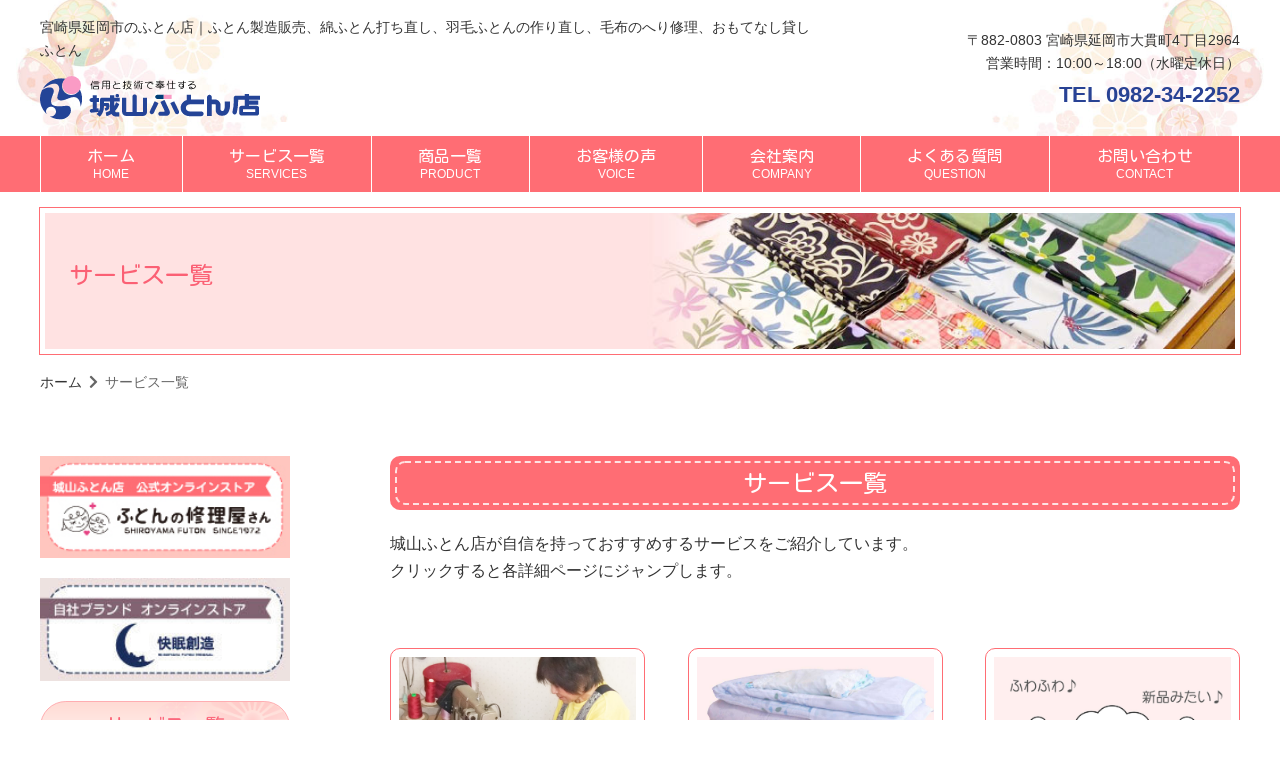

--- FILE ---
content_type: text/html
request_url: https://shiroyamafuton.com/service/
body_size: 9568
content:
<!DOCTYPE html>
<html lang="ja">
<head>
<meta charset="UTF-8">
<meta name="keywords" content="城山ふとん店,打ち直し,毛布のへり修理,貸しふとん,オーダーメイド,羽毛ふとん,消毒殺菌,クリーニング,宮崎県" />
<meta name="description" content="城山ふとん店のサービス一覧を表示しています。全国からご依頼をいただく「毛布のへりの修理」をはじめ、綿ふとんの打ち直しや羽毛ふとんの作り直し、おふとんの殺菌消毒、クリーニング、自社工場で製綿してつくるオーダーメイドなど、幅広いサービスがございます。" />
<meta http-equiv="X-UA-Compatible" content="IE=Edge" />
<meta name="format-detection" content="telephone=no,address=no,email=no">
<meta name="viewport" content="width=device-width, initial-scale=1">
<meta name="application-name" content="城山ふとん店"/>
<meta name="msapplication-square70x70logo" content="https://shiroyamafuton.com/newimg/common/small.jpg"/>
<meta name="msapplication-square150x150logo" content="https://shiroyamafuton.com/newimg/common/medium.jpg"/>
<meta name="msapplication-wide310x150logo" content="https://shiroyamafuton.com/newimg/common/wide.jpg"/>
<meta name="msapplication-square310x310logo" content="https://shiroyamafuton.com/newimg/common/large.jpg"/>
<meta name="msapplication-TileColor" content="#fff"/>
<meta property="og:title" content="サービス一覧" />
<meta property="og:description" content="城山ふとん店のサービス一覧を表示しています。全国からご依頼をいただく「毛布のへりの修理」をはじめ、綿ふとんの打ち直しや羽毛ふとんの作り直し、おふとんの殺菌消毒、クリーニング、自社工場で製綿してつくるオーダーメイドなど、幅広いサービスがございます。" />
<meta property="og:type" content="article" />
<meta property="og:url" content="https://shiroyamafuton.com/service/" />
<meta property="og:site_name" content="城山ふとん店" />
<meta property="og:image" content="https://shiroyamafuton.com/newimg/common/ogp.png" />
<meta property="og:locale" content="ja_JP" />
<meta property="fb:app_id" content="314231895289562" />
<meta name="twitter:card" content="summary" />
<link rel="canonical" href="/service/">
<title>サービス一覧｜城山ふとん店</title>
<link href="https://fonts.googleapis.com/css2?family=Kosugi+Maru&display=swap" rel="stylesheet">
<link href="https://use.fontawesome.com/releases/v5.6.1/css/all.css" rel="stylesheet">
<link href='https://fonts.googleapis.com/css?family=Josefin+Sans' rel='stylesheet' type='text/css'>
<link rel="icon" type="image/vnd.microsoft.icon" href="/newimg/common/favicon.ico" />
<link rel="apple-touch-icon" href="/newimg/common/apple-touch-icon.png" />
<style>
article,aside,details,figcaption,figure,footer,header,hgroup,main,nav,section,summary{display:block}audio,canvas,video{display:inline-block}audio:not([controls]){display:none;height:0}[hidden],template{display:none}html{font-family:sans-serif;-ms-text-size-adjust:100%;-webkit-text-size-adjust:100%}body{margin:0}a{background:transparent}a:focus{outline:thin dotted}a:active,a:hover{outline:0}h1{font-size:2em;margin:0.67em 0}abbr[title]{border-bottom:1px dotted}b,strong{font-weight:bold}dfn{font-style:italic}hr{-moz-box-sizing:content-box;box-sizing:content-box;height:0}mark{background:#ff0;color:#000}code,kbd,pre,samp{font-family:monospace, serif;font-size:1em}pre{white-space:pre-wrap}q{quotes:"\201C" "\201D" "\2018" "\2019"}small{font-size:80%}sub,sup{font-size:75%;line-height:0;position:relative;vertical-align:baseline}sup{top:-0.5em}sub{bottom:-0.25em}img{border:0}svg:not(:root){overflow:hidden}figure{margin:0}fieldset{border:1px solid #c0c0c0;margin:0 2px;padding:0.35em 0.625em 0.75em}legend{border:0;padding:0}button,input,select,textarea{font-family:inherit;font-size:100%;margin:0}button,input{line-height:normal}button,select{text-transform:none}button,html input[type="button"],input[type="reset"],input[type="submit"]{-webkit-appearance:button;cursor:pointer}button[disabled],html input[disabled]{cursor:default}input[type="checkbox"],input[type="radio"]{box-sizing:border-box;padding:0}input[type="search"]{-webkit-appearance:textfield;-moz-box-sizing:content-box;-webkit-box-sizing:content-box;box-sizing:content-box}input[type="search"]::-webkit-search-cancel-button,input[type="search"]::-webkit-search-decoration{-webkit-appearance:none}button::-moz-focus-inner,input::-moz-focus-inner{border:0;padding:0}textarea{overflow:auto;vertical-align:top}table{border-collapse:collapse;border-spacing:0}h1,h2,h3,h4,h5,h6,p{margin-top:0;}*, *:before, *:after{-webkit-box-sizing:border-box;-moz-box-sizing:border-box;-o-box-sizing:border-box;-ms-box-sizing:border-box;box-sizing:border-box;}address{font-style:normal;}.cf:before,.cf:after{content:"";display:table;}.cf:after{clear:both;}.cf{zoom:1;}.ofi{object-fit:cover;font-family:'object-fit: cover;'}.maru{font-family:'Kosugi Maru',sans-serif;}html{font-size:62.5%;}body{margin:0;padding:0;font-size:1.4rem;background:#fff;text-align:center;color:#333;line-height:1.7;word-wrap:break-word;font-family:"游ゴシック体", YuGothic, "游ゴシック Medium", "Yu Gothic Medium", "游ゴシック", "Yu Gothic", sans-serif;}@media print, screen and (min-width:1025px){body{font-size:1.6rem;}}address{font-style:normal;}a{color:#333;text-decoration:none;}.reset{margin-bottom:0;}.listreset{list-style:none;margin:0;padding:0;}dl.listreset dd{margin-left:0;}@media only screen and (max-width:1025px){.dn{display:none;}}@media print, screen and (min-width:1025px){.dn_p{display:none;}}.wrap{width:100%;padding-left:3.125%;padding-right:3.125%;}@media print, screen and (min-width:1025px){.wrap{max-width:1360px;margin-left:auto;margin-right:auto;}}.btn{text-align:right;margin:1em 0 0 0;}.btn a{display:inline-block;color:#333;text-decoration:underline;}@media print, screen and (min-width:1025px){.btn a:hover{text-decoration:none;}}.go_tel,
.go_btn{text-align:center;}.go_btn .fa-clone{margin-left:.3em;}.go_tel a{color:#ff6d74;border:solid 1px #ff6d74;padding:0.5em 2em;border-radius:3em;text-decoration:none;transition:all .2s ease;display:inline-block;line-height:1.5;font-size:110%;letter-spacing:.1rem;}.go_btn a{color:#555;border:solid 1px #333;padding:0.5em 2em;border-radius:3em;text-decoration:none;transition:all .2s ease;display:inline-block;line-height:1.5;font-size:110%;letter-spacing:.1rem;font-family:'Kosugi Maru',sans-serif;}@media print, screen and (min-width:1024px){.go_btn a:hover{color:#fff;background:#ff6d74;border:solid 1px #ff6d74;}.go_tel a:hover{color:#fff;background:#555;border:solid 1px #555;}}.container{padding-bottom:3em;padding-top:1.5em;}.main{text-align:left;}.contblock{padding-bottom:4em;}@media print, screen and (min-width:1025px){.container{overflow:hidden;padding-bottom:5em;padding-top:3em;}.main{float:right;width:100%;margin-left:-350px;padding-left:350px;}.side{float:left;width:250px;}.contblock{padding-bottom:6em;}}.breadcrumb{text-align:left;color:#666;font-size:90%;}.breadcrumb i{margin:0 .5em;}.pageh2,
.pageh2_02{font-size:1.8rem;font-weight:400;font-family:'Kosugi Maru',sans-serif;color:#fff;position:relative;padding:0.2em;border-radius:10px;text-align:center;background:#ff6d74;}.pageh2 span,
.pageh2_02 span{border:dashed 2px #ffe2e2;border-radius:10px;display:block;}@media print, screen and (min-width:1025px){.pageh2,
.pageh2_02{font-size:2.4rem;}}.pageh3{font-size:1.6rem;font-family:'Kosugi Maru',sans-serif;text-align:center;font-weight:400;color:#fb6074;display:flex;justify-content:center;}.pageh3 span{border-bottom:2px #fb6074 dashed;padding:0 1em 0 1em;line-height:1.5;}@media print, screen and (min-width:1025px){.pageh3{font-size:2.2rem;}.pageh3::before{font-size:1.8rem;}}.side_title1{font-size:90%;font-weight:400;text-align:center;color:#f8b62d;line-height:1.4;padding:0.7em;border:solid 1px #ffadb1;border-radius:2em 2em 0 0;background:-moz-linear-gradient(top, #ffdbd4, #FFF);background:-webkit-linear-gradient(top, #ffdbd4, #FFF);background:linear-gradient(to bottom, #ffdbd4, #FFF);position:relative;margin-bottom:0;}.side_title1 span{font-size:2rem;font-family:'Kosugi Maru',sans-serif;color:#fb6074;}.side_title1 img{position:absolute;right:0;top:0;height:100%;object-fit:cover;opacity:.8;border-radius:2em 2em 0 0;}.header{display:flex;justify-content:space-between;-webkit-align-items:center;align-items:center;padding-top:1em;padding-bottom:1em;overflow:hidden;}@media print, screen and (min-width:1025px){.header{max-width:1530px;margin-left:auto;margin-right:auto;}.headerarea{background:url(https://shiroyamafuton.com/newimg/common/header_bg.jpg) center bottom no-repeat;background-size:cover;}}.description{font-size:1.4rem;}.logo{margin-right:auto;width:150px;}.logo a,
.logo img{display:block;width:100%;height:auto;}.headercont{text-align:right;font-size:14px;}.header address{display:block;margin-bottom:.5em;}.telarea{color:#284294;font-size:2.2rem;font-weight:700;line-height:1.2;}.helpnav{margin-top:.5em;text-align:right;}.helpnav li{display:inline-block;margin-left:1em;}.helpnav li a{position:relative;line-height:1;}.fa-chevron-circle-right{color:#f18690;font-size:1.4rem;padding-right:.3em;}@media print, screen and (min-width:1025px){.helpnav li a:hover{text-decoration:underline;}}@media print, screen and (min-width:1025px){.headercont1{border-bottom:none;padding:0 3.125%;}.logo{width:220px;}.headercont1 img{display:block;}}.gnv_main{font-weight:400;}@media only screen and (max-width:1024px){#menu{font-size:3rem;cursor:pointer;line-height:1;}.fa-align-justify{display:block;color:#ff6d74;}.lastSidebar{width:30%;height:100%;position:fixed;right:0;top:0;z-index:9998;overflow:scroll;-webkit-overflow-scrolling:touch;background:#fff;}#lastOverlay{width:100%;height:100%;display:none;position:fixed;top:0;left:0;z-index:9997;background:rgba(0, 0, 0, 0.5);}body.noscroll{width:100%;position:fixed;left:0;right:0;overflow:hidden;}}@media only screen and (max-width:1024px){.lastSidebar{width:30%;}}@media only screen and (max-width:768px){.lastSidebar{width:55%;}}@media only screen and (max-width:480px){.lastSidebar{width:70%;}}#SlideMenu{display:none;}.slidemenu_tel a{display:block;width:90%;margin:1em auto;color:#fff;background:#ff6d74;line-height:1.2;padding:.5em 1em;}.slidemenu_tel .icon-tel{margin-right:.5em;}.gnv{text-align:left;}.acc_p span{font-family:'Kosugi Maru',sans-serif;}.gnv li a,
.acc_p span{color:#333;padding:1em;display:block;line-height:1;cursor:pointer;}.gnv li a,
.acc_p span{border-bottom:1px rgba(0,0,0,.2) solid;position:relative;}@media print, screen and (min-width:1025px){.gnv_main .fa-chevron-circle-right{display:none;}}@media print, screen and (max-width:1024px){.gnv_main .fa-chevron-circle-right,
.acc_p .fa-chevron-circle-right,
.acc_p .fa-angle-double-down{position:absolute;top:50%;right:.5em;margin-top:-.5em;font-size:1.2rem;}.gnv_main .fa-chevron-circle-right,
.acc_p .fa-chevron-circle-right{color:#f18690;}.acc_p .fa-angle-double-down{color:rgb(216, 216, 216);right:1em;font-size:1.2rem;}.gnv_main{margin:0;}.icon-exlink{margin-left:.5em;}.menu_titlesub{display:inline;}.menu_img{display:none;}.acc_sub li a{padding-left:2em;font-size:90%;}.acc_sub li a:before{content:" - ";}.submenu{margin-top:1.5em;text-align:left;}.submenu a{line-height:1.2;padding:.5em 1em;border:1px #ccc solid;display:block;margin:.5em 3.125%;}.slidemenu_helpnav{margin-top:1.5em;text-align:left;}.slidemenu_helpnav a{position:relative;line-height:1.2;display:block;margin:.5em 3.125%;padding:.3em 1em .3em 1.5em;}.slidemenu_helpnav li a:after{position:absolute;content:"■";top:50%;left:.5em;margin-top:-.5em;color:#ff6d74;font-size:1rem;}.snslist{width:90%;margin:2em 3.125%;display:flex;justify-content:center;}.snslist li{margin:0 1em;}.snslist li img{width:2.5rem;height:auto;}.snslist a{display:block;}}.gnv_main{font-family:'Kosugi Maru',sans-serif;}.sp_facebook a{font-size:2.2rem;margin:0.5em 3.125%;display:block;text-align:center;color:#818181;}@media print, screen and (min-width:1025px){#menu{display:none;}#SlideMenu{display:block !important;background:#ff6d74;}.header_nav{position:relative;}.gnv{display:-webkit-flex;display:flex;-webkit-justify-content:space-between;justify-content:space-between;width:100%;padding-left:3.125%;padding-right:3.125%;}.gnv li{line-height:1;-webkit-flex-grow:1;flex-grow:1;transition:all .2s ease;}.gnv_main{margin-bottom:.3em;}.gnv li a{padding:.7em 1em;color:#fff;text-align:center;border-right:1px #ffffff solid;;display:block;border-bottom:none;font-size:1.6rem;}.gnv_home a{border-left:1px #ffffff solid;}.gnv li a .gnv_sub{color:#ffffff;font-size:1.2rem;margin:0;font-weight:normal;}.gnv li:hover,
.gnv li.on{background:rgba(255,255,255,.2);}}@media print, screen and (min-width:1025px){.gnvsub_outer{position:absolute;visibility:hidden;opacity:0;transition:.3s;width:100%;top:100%;left:0;transform:translateY(20%);}.gnvsub_outer{z-index:98;}.gnvsub{background:#fff;box-shadow:0px 0px 8px 1px rgb(0 0 0 / 50%);display:flex;display:block !important;}.gnvsub li a{color:#555;}.parent_list:hover .gnvsub_outer{visibility:visible;opacity:1;transform:translateY(0);}.menu_img img{display:block;width:100%;height:auto;border-radius:2em;border:dashed 2px #ffe2e2;padding:0.3em;}.menu_img{margin-bottom:.5em;}.imgtest{border:solid 1px #b1b1b1;}.gnvsub_outer{display:flex !important;justify-content:space-between;flex-wrap:wrap;width:100%;padding:2em;}.gnvsub_outer li{max-width:240px;margin:1em 1em;transition:all .2s ease;}.gnvsub_outer li:hover{opacity:.7;}.gnvsub_outer li a{padding:0;}.gnvsub_outer::before{content:"";width:240px;order:1;margin:0 .5em;}.gnvsub_outer::after{content:"";width:240px;margin:0 .5em;}.menu_titlesub{font-family:'Kosugi Maru',sans-serif;color:#ff6d74;}}.headerimg_outer{margin-top:1em;margin-bottom:1em;}.headerimg_inner{display:flex;align-items:center;padding:1.5em;border:5px #fff solid;outline:1px #ff6d74 solid;line-height:1.2;text-align:left;}@media print, screen and (min-width:1025px){.headerimg_inner{padding:3em 1.5em;}}.headerimg_title{margin:0;font-weight:400;}.headerimg_title_main{color:#fb6074;font-size:2.4rem;display:block;margin-bottom:.5em;}.headerimg_title_sub{color:#666;display:block;font-size:1.8rem;}.headerimg_inner{background-size:cover;background-position:center top;background-repeat:no-repeat;}.headerimg_404{background-image:url(https://shiroyamafuton.com/newimg/headerimg.jpg);}.headerimg_service{background-image:url(https://shiroyamafuton.com/service/newimg/headerimg.jpg);}.headerimg_product{background-image:url(https://shiroyamafuton.com/product/newimg/headerimg.jpg);}.headerimg_voice{background-image:url(https://shiroyamafuton.com/voice/newimg/headerimg.jpg);}.headerimg_company{background-image:url(https://shiroyamafuton.com/company/newimg/headerimg.jpg);}.headerimg_contact{background-image:url(https://shiroyamafuton.com/contact/newimg/headerimg.jpg);}.headerimg_flyer{background-image:url(https://shiroyamafuton.com/flyer/newimg/headerimg.jpg);}.headerimg_news{background-image:url(https://shiroyamafuton.com/news/newimg/headerimg.jpg);}@media print, screen and (min-width:1025px){.side{text-align:left;font-size:90%;}.sideblock{margin-bottom:20px;}.side_goto{text-align:right;}.side_goto a:hover{text-decoration:underline;}.lnbox{width:250px;border:1px #ccc solid;margin-bottom:40px;}.sideh2{background:#f3f3f3;font-size:120%;line-height:1.2;padding:20px;color:#333;margin:0;}.sideh2 .mwf{font-size:80%;color:#F9BE00;}.localnav{list-style:none;margin:0;padding:0;}.lnbox li{border-top:1px #ccc dotted;}.localnav li a,
.localnav li a:visited{color:#333;text-decoration:none;padding:10px;transition:all .2s ease;display:block}.localnav li a:hover{text-decoration:none;background:#f9f9f9;}.localnav li.on{background:#f9f9f9;}.localnav li a .icon-arrow-right{color:#F9BE00;margin-right:5px;}.sidenav li a{display:block;width:250px;padding:.7em 0 .7em .5em;position:relative;color:#555;text-decoration:none;}.sidenav{border:solid 1px #9d9d9d;border-top:0;}.sidenav li{transition:all .2s ease;}.sidenav li + li{border-top:1px #666 dotted;}.sidenav li.last a{border-bottom:1px #666 dotted;}.sidenav li:hover{background:#fff1f1;}.fa-caret-right{padding-right:1.5em;color:#f18690;font-size:1.8rem;}.bannerarea img,
.bannerarea a{display:block;}.bannerarea a{transition:all .2s ease;}.bannerarea a:hover{opacity:.7;}.bannerarea p{margin:0 0 .7em 0;}.bannerarea img{display:block;width:100%;height:auto;}.exbanner{background:#f3f3f3;padding:15px 15px 5px 15px;}}.pagetop{position:fixed;bottom:.5em;right:.5em;display:none;transition:all .2s ease;}.pagetop img{max-width:50px;}@media print, screen and (min-width:1025px){.pagetop:hover{opacity:.7;}.pagetop img{max-width:80px;}}.f_description{text-align:left;margin-bottom:2em;}.footercont{text-align:center;}.footer{width:100%;padding-left:3.125%;padding-right:3.125%;padding-top:2em;padding-bottom:1.5em;}footer{background:url(https://shiroyamafuton.com/newimg/common/footerback.jpg) bottom center no-repeat;background-size:cover;}@media print, screen and (min-width:1025px){.footercont{display:flex;justify-content:space-between;}.flogoarea{width:30%;text-align:left;}.f_sitemap{width:60%;text-align:left;}}footer address{font-size:90%;}.footer{max-width:1530px;margin-left:auto;margin-right:auto;}.flogo{margin-bottom:1em;line-height:1;}.logoarea{width:65%;text-align:left;}.flogo{margin-bottom:1.5em;margin-right:auto;margin-left:auto;}.ftelarea{font-size:1.6rem;font-weight:700;color:#284294;line-height:1.6;}@media print, screen and (min-width:1025px){.flogo{margin-bottom:2em;margin-right:0;margin-left:0;}.ftelarea{font-size:2rem;}}.fnvarea{display:-webkit-flex;display:flex;-webkit-justify-content:space-between;justify-content:space-between;text-align:left;font-size:90%;}.fnv li{margin-bottom:.5em;line-height:1.8;padding-left:1.5em;}.fa-angle-right{color:#f18690;padding-right:.3em;font-size:2rem;}.fa-angle-double-right{padding-right:.3em;font-size:1.4rem;}.fnv li a{text-decoration:underline;font-weight:700;}.fnv li a:hover{text-decoration:none;}.fnv_list dt{margin-bottom:.5em;}.fnv_list dd{margin-bottom:.5em;}.fnv_list dd a{font-weight:normal;}.fnv_list dt{font-weight:bold;}.f_btnarea{padding:1em 3.125%;}.f_btnlist{display:flex;justify-content:space-between;}.f_btnlist li{width:48%;}.f_btnlist li a{display:block;padding:.5em;color:#333;font-size:1.4rem;line-height:1.2;border:1px #ccc solid;}.fa-phone,
.fa-envelope{font-size:1.6rem;padding-right:.3em;}.copyright{background:#ff6d74;}.copyright p{padding:.5em 0;color:#fff;}.mswitch{text-align:center;overflow:hidden;margin:.5em 3.125%;}.mswitch a{display:block;padding:.5em 1em;color:#fff;background:#222;width:49%;}.mswitch_sp{float:left;}.mswitch_pc{float:right;}.mswitch i{margin-right:.5em;}@media print, screen and (min-width:769px){.mswitch a{padding:1em;font-size:3rem;}}.fbanner,
.sp_banner{margin:2em auto;max-width:300px;}.sp_banner{padding:0 5%;}.fbanner img,
.sp_banner img{display:block;width:100%;height:auto;}
.index_img img{display:block;width:100%;height:auto;}.index_img{margin-bottom:.5em;}.indexlist{display:flex;justify-content:space-between;flex-wrap:wrap;}.indexlist::before{content:"";width:48%;order:1;}.indexlist::after{content:"";width:48%;}.indexlist li{width:48%;margin-top:3em;padding:0.5em;border:solid 1px #ff6d74;border-radius:10px;text-align:center;transition:all .2s ease;background:#fff0f0;}@media print, screen and (min-width:600px){.indexlist li{width:30%;}.indexlist::before{width:30%;}.indexlist::after{width:30%;}}@media print, screen and (min-width:1024px){.indexlist li{background:#fff;}}@media print, screen and (min-width:1025px){.indexlist li:hover{background:#fff0f0;}}.index_title{font-family:'Kosugi Maru',sans-serif;color:#ff6d74;font-weight:400;font-size:1.6rem;}@media print, screen and (min-width:600px){.index_title{font-size:2rem;}}.voice_list li{border-bottom:1px #898989 dotted;padding-bottom:0;padding-right:1em;padding-left:1em;}.voice_list li + li{padding-top:1em;}.voice_list li:nth-child(even){background:#fff7f7;}.voice_name{margin-top:1em;}@media print, screen and (min-width:1025px){.voice_name{text-align:right;}}.tabledata{width:100%;}.tabledata caption{font-weight:normal;text-align:right;}.tabledata th{border:solid 1px #999;padding:0.5em;font-weight:normal;text-align:center;}.data_title{background:#ffd9da;}.data_item{color:#F18690;}.tabledata td{border:1px #000 solid;padding:0.5em;}.repair_txt{margin-top:20px;}.machine_pic img{display:block;width:100%;height:auto;}.machine_list li{border-bottom:1px #898989 dotted;padding:20px 0;}.machine_title{margin-bottom:0.5em;font-size:1.6rem;font-weight:400;color:#6c6c6c;font-family:'Kosugi Maru',sans-serif;}@media print, screen and (min-width:1025px){.machine_title{font-size:120%;}}@media print, screen and (min-width:600px){.machine_list li{display:flex;justify-content:space-between;}.machine_pic{width:25%;margin-bottom:0;}.machine_txt{width:70%;}}
</style>
</head>
<body class="service">
<div class="headerarea">
<header>
<div class="header wrap">
<div class="logoarea">
<p class="description dn">宮崎県延岡市のふとん店｜ふとん製造販売、綿ふとん打ち直し、羽毛ふとんの作り直し、毛布のへり修理、おもてなし貸しふとん</p>
<div class="logo" itemscope itemtype="http://schema.org/Organization">
<a itemprop="url" href="/"><img itemprop="logo" src="/newimg/common/logo.svg" alt="城山ふとん店" /></a>
</div>
</div><!--logoarea-->
<div class="headercont dn">
<address>〒882-0803 宮崎県延岡市大貫町4丁目2964<br />営業時間：10:00～18:00（水曜定休日）</address>
<div class="telarea">TEL 0982-34-2252</div>
</div><!--headercont-->
<a id="menu" class="nopscr dn_p"><i class="fa fa-align-justify"></i></a>
</div><!--header-->
</div><!--headerarea-->
<div class="header_nav">
<div id="SlideMenu">
<div class="slidemenu_tel dn_p"><a href="tel:0982-34-2252"><i class="fas fa-phone"></i>電話をかける</a></div>
<nav>
<ul class="gnv listreset accordion">
<li class="gnv_home"><a href="/" title="ホーム">
<p class="gnv_main">ホーム<i class="fa fa-chevron-circle-right"></i></span></p>
<p class="gnv_sub dn">HOME</p>
</a></li>
<li class="gnv_muku parent_list">
<div class="dn">
<a href="/service/" title="サービス一覧">
<p class="gnv_main">サービス一覧</p>
<p class="gnv_sub dn">SERVICES</p>
</a>
</div>
<p class="acc_p reset dn_p"><span>サービス一覧<i class="fas fa-angle-double-down"></i></span></p>
<ul class="dn_p acc_sub listreset gnvsub gnvsub_outer">
<li><a href="/service/repair.php" title="毛布のへり修理">
<p class="menu_img"><img src="/newimg/common/index_balnket@768.jpg"
srcset="https://shiroyamafuton.com/newimg/common/index_balnket@350.jpg 350w,
https://shiroyamafuton.com/newimg/common/index_balnket@768.jpg 768w,
https://shiroyamafuton.com/newimg/common/index_balnket@1200.jpg 1200w"
sizes="100vw" alt="毛布のへり修理" /></p>
<p class="reset menu_titlesub">毛布のへり修理</p>
</a></li>
<li><a href="/service/rental.php" title="おもてなし貸しふとん">
<p class="menu_img"><img src="/newimg/common/index_rental@768.jpg"
srcset="https://shiroyamafuton.com/newimg/common/index_rental@350.jpg 350w,
https://shiroyamafuton.com/newimg/common/index_rental@768.jpg 768w,
https://shiroyamafuton.com/newimg/common/index_rental@1200.jpg 1200w"
sizes="100vw" alt="おもてなし貸しふとん" /></p>
<p class="reset menu_titlesub">おもてなし貸しふとん</p>
</a></li>
<li><a href="/service/remake.php" title="綿ふとん打ち直し">
<p class="menu_img"><img src="/newimg/common/index_wata@768.jpg"
srcset="https://shiroyamafuton.com/newimg/common/index_wata@350.jpg 350w,
https://shiroyamafuton.com/newimg/common/index_wata@768.jpg 768w,
https://shiroyamafuton.com/newimg/common/index_wata@1200.jpg 1200w"
sizes="100vw" alt="綿ふとん打ち直し" /></p>
<p class="reset menu_titlesub">綿ふとん打ち直し</p>
</a></li>
<li><a href="/service/refresh.php" title="羽毛ふとん作り直し">
<p class="menu_img"><img src="/newimg/common/index_umo@768.jpg"
srcset="https://shiroyamafuton.com/newimg/common/index_umo@350.jpg 350w,
https://shiroyamafuton.com/newimg/common/index_umo@768.jpg 768w,
https://shiroyamafuton.com/newimg/common/index_umo@1200.jpg 1200w"
sizes="100vw" alt="羽毛ふとん作り直し" /></p>
<p class="reset menu_titlesub">羽毛ふとん作り直し</p>
</a></li>
<li><a href="/service/sterilizing.php" title="ふとんの消毒・殺菌">
<p class="menu_img"><img src="/newimg/common/index_sterilizing@768.jpg"
srcset="https://shiroyamafuton.com/newimg/common/index_sterilizing@350.jpg 350w,
https://shiroyamafuton.com/newimg/common/index_sterilizing@768.jpg 768w,
https://shiroyamafuton.com/newimg/common/index_sterilizing@1200.jpg 1200w"
sizes="100vw" alt="ふとんの消毒・殺菌" /></p>
<p class="reset menu_titlesub">ふとんの消毒・殺菌</p>
</a></li>
<li><a href="/service/cleaning.php" title="ふとんのクリーニング">
<p class="menu_img"><img src="/newimg/common/index_cleaning@768.jpg"
srcset="https://shiroyamafuton.com/newimg/common/index_cleaning@350.jpg 350w,
https://shiroyamafuton.com/newimg/common/index_cleaning@768.jpg 768w,
https://shiroyamafuton.com/newimg/common/index_cleaning@1200.jpg 1200w"
sizes="100vw" alt="ふとんのクリーニング" /></p>
<p class="reset menu_titlesub">ふとんのクリーニング</p>
</a></li>
<li><a href="/service/custom-made.php" title="オーダーメイド">
<p class="menu_img"><img src="/newimg/common/index_custom@768.jpg"
srcset="https://shiroyamafuton.com/newimg/common/index_custom@350.jpg 350w,
https://shiroyamafuton.com/newimg/common/index_custom@768.jpg 768w,
https://shiroyamafuton.com/newimg/common/index_custom@1200.jpg 1200w"
sizes="100vw" alt="オーダーメイド" /></p>
<p class="reset menu_titlesub">オーダーメイド</p>
</a></li>
<li><a href="/service/bridal.php" title="ブライダル寝具">
<p class="menu_img"><img src="/newimg/common/index_bridal@768.jpg"
srcset="https://shiroyamafuton.com/newimg/common/index_bridal@350.jpg 350w,
https://shiroyamafuton.com/newimg/common/index_bridal@768.jpg 768w,
https://shiroyamafuton.com/newimg/common/index_bridal@1200.jpg 1200w"
sizes="100vw" alt="ブライダル寝具" /></p>
<p class="reset menu_titlesub">ブライダル寝具</p>
</a></li>
<li><a href="/service/embroidery.php" title="刺繍">
<p class="menu_img"><img src="/newimg/common/index_embroidery@768.jpg"
srcset="https://shiroyamafuton.com/newimg/common/index_embroidery@350.jpg 350w,
https://shiroyamafuton.com/newimg/common/index_embroidery@768.jpg 768w,
https://shiroyamafuton.com/newimg/common/index_embroidery@1200.jpg 1200w"
sizes="100vw" alt="刺繍" /></p>
<p class="reset menu_titlesub">刺繍</p>
</a></li>
<li><a href="/service/workshop.php" title="ふとんづくり体験">
<p class="menu_img"><img src="/newimg/common/index_workshop@768.jpg"
srcset="https://shiroyamafuton.com/newimg/common/index_workshop@350.jpg 350w,
https://shiroyamafuton.com/newimg/common/index_workshop@768.jpg 768w,
https://shiroyamafuton.com/newimg/common/index_workshop@1200.jpg 1200w"
sizes="100vw" alt="ふとんづくり体験" /></p>
<p class="reset menu_titlesub">ふとんづくり体験</p>
</a></li>
</ul>
</li>
<li class="gnv_reform parent_list">
<div class="dn">
<a href="/product/" title="商品一覧">
<p class="gnv_main">商品一覧</p>
<p class="gnv_sub dn">PRODUCT</p>
</a>
</div>
<p class="acc_p reset dn_p"><span>商品一覧<i class="fas fa-angle-double-down"></i></span></p>
<ul class="dn_p acc_sub listreset gnvsub gnvsub_outer">
<li><a href="/product/pillow.php" title="枕">
<p class="menu_img"><img src="/newimg/common/index_pillow@768.jpg"
srcset="https://shiroyamafuton.com/newimg/common/index_pillow@350.jpg 350w,
https://shiroyamafuton.com/newimg/common/index_pillow@768.jpg 768w,
https://shiroyamafuton.com/newimg/common/index_pillow@1200.jpg 1200w"
sizes="100vw" alt="枕" /></p>
<p class="reset menu_titlesub">枕</p>
</a></li>
<li><a href="/product/set.php" title="就職進学応援セット">
<p class="menu_img"><img src="/newimg/common/index_set@768.jpg"
srcset="https://shiroyamafuton.com/newimg/common/index_set@350.jpg 350w,
https://shiroyamafuton.com/newimg/common/index_set@768.jpg 768w,
https://shiroyamafuton.com/newimg/common/index_set@1200.jpg 1200w"
sizes="100vw" alt="就職進学応援セット" /></p>
<p class="reset menu_titlesub">就職進学応援セット</p>
</a></li>
<li><a href="/product/wata.php" title="わた製品">
<p class="menu_img"><img src="/newimg/common/index_wata@@768.jpg"
srcset="https://shiroyamafuton.com/newimg/common/index_wata@@350.jpg 350w,
https://shiroyamafuton.com/newimg/common/index_wata@@768.jpg 768w,
https://shiroyamafuton.com/newimg/common/index_wata@@1200.jpg 1200w"
sizes="100vw" alt="わた製品" /></p>
<p class="reset menu_titlesub">わた製品</p>
</a></li>
<li><a href="/product/umo.php" title="羽毛ふとん">
<p class="menu_img"><img src="/newimg/common/index_umo@@768.jpg"
srcset="https://shiroyamafuton.com/newimg/common/index_umo@@350.jpg 350w,
https://shiroyamafuton.com/newimg/common/index_umo@@768.jpg 768w,
https://shiroyamafuton.com/newimg/common/index_umo@@1200.jpg 1200w"
sizes="100vw" alt="羽毛ふとん" /></p>
<p class="reset menu_titlesub">羽毛ふとん</p>
</a></li>
<li><a href="/product/kaiminsouzou.php" title="快眠創造">
<p class="menu_img"><img src="/newimg/common/index_mexico2023@768.jpg"
srcset="https://shiroyamafuton.com/newimg/common/index_mexico2023@350.jpg 350w,
https://shiroyamafuton.com/newimg/common/index_mexico2023@768.jpg 768w,
https://shiroyamafuton.com/newimg/common/index_mexico2023@1200.jpg 1200w"
sizes="100vw" alt="快眠創造" /></p>
<p class="reset menu_titlesub">快眠創造</p>
</a></li>
<li><a href="/product/baby.php" title="ベビー寝具">
<p class="menu_img"><img src="/newimg/common/index_baby@768.jpg"
srcset="https://shiroyamafuton.com/newimg/common/index_baby@350.jpg 350w,
https://shiroyamafuton.com/newimg/common/index_baby@768.jpg 768w,
https://shiroyamafuton.com/newimg/common/index_baby@1200.jpg 1200w"
sizes="100vw" alt="ベビー寝具" /></p>
<p class="reset menu_titlesub">ベビー寝具</p>
</a></li>
<li><a href="/product/muton.php" title="ムートン">
<p class="menu_img"><img src="/newimg/common/index_muton@768.jpg"
srcset="https://shiroyamafuton.com/newimg/common/index_muton@350.jpg 350w,
https://shiroyamafuton.com/newimg/common/index_muton@768.jpg 768w,
https://shiroyamafuton.com/newimg/common/index_muton@1200.jpg 1200w"
sizes="100vw" alt="ムートン" /></p>
<p class="reset menu_titlesub">ムートン</p>
</a></li>
</ul>
</li>
<li class="gnv_works"><a href="/voice/" title="お客様の声">
<p class="gnv_main"><span>お客様の声<i class="fa fa-chevron-circle-right"></i></span></p>
<p class="gnv_sub dn">VOICE</p>
</a></li>
<li class="gnv_works"><a href="/company/" title="会社案内">
<p class="gnv_main"><span>会社案内<i class="fa fa-chevron-circle-right"></i></span></p>
<p class="gnv_sub dn">COMPANY</p>
</a></li>
<li class="gnv_works"><a href="/contact/faq.php" title="よくある質問">
<p class="gnv_main"><span>よくある質問<i class="fa fa-chevron-circle-right"></i></span></p>
<p class="gnv_sub dn">QUESTION</p>
</a></li>
<li class="gnv_works"><a href="/contact/" title="お問い合わせ">
<p class="gnv_main"><span>お問い合わせ<i class="fa fa-chevron-circle-right"></i></span></p>
<p class="gnv_sub dn">CONTACT</p>
</a></li>
</ul>
</nav>
<aside class="dn_p">
<ul class="submenu listreset">
<li><a href="/flyer/" title="城山ふとん店からのお知らせ">城山ふとん店からのお知らせ</a></li>
<li><a href="/news/" title="新着情報">新着情報</a></li>
<li><a href="/chakichaki_blog/" title="スタッフブログ">スタッフブログ</a></li>
</ul>
<ul class="slidemenu_helpnav listreset">
<li><a href="/contact/policy.php">プライバシーポリシー</a></li>
</ul>
</aside>
<aside class="dn_p sp_banner">
<a href="https://www.best-sleep.jp/" target="_blank" rel="noopener noreferrer"><img src="/newimg/common/banner_drwft.svg" alt="城山ふとん店オンラインストア「ふとんの修理屋さん」"></a>
</aside>
<aside class="dn_p sp_facebook">
<a href="https://www.facebook.com/shiroyamafuton/" target="_blank" rel="noopener noreferrer"><i class="fab fa-facebook"></i></a>
</aside>
</div><!--Slidemenu-->
</div><!--header_nav-->
</header>
<div class="headerimg_outer wrap">
<div class="headerimg_inner headerimg_service">
<h1 class="headerimg_title">
<span class="headerimg_title_main maru">サービス一覧</span>
</h1>
</div><!--inner-->
</div><!--headerimg_outer-->
<div class="path_outer wrap">
<p class="breadcrumb"><a href="//">ホーム</a><i class="fa fa-chevron-right"></i>サービス一覧</p>
</div><!--path_outer-->
<div class="container wrap">
<main role="main" class="main">
<h2 class="pageh2"><span>サービス一覧</span></h2>
<p>城山ふとん店が自信を持っておすすめするサービスをご紹介しています。<br/>
クリックすると各詳細ページにジャンプします。</p>
<ul class="indexlist listreset">
<li class="indexbox">
<a href="/service/repair.php" title="毛布のへり修理">
<p class="index_img"><img src="newimg/index_balnket@768.jpg"
srcset="newimg/index_balnket@350.jpg 350w,
newimg/index_balnket@768.jpg 768w,
newimg/index_balnket@1200.jpg 1200w"
sizes="100vw" alt="毛布のへり修理" /></p>
<h3 class="reset index_title">毛布のへり修理</h3>
</a>
</li><!--indexbox-->
<li class="indexbox">
<a href="/service/rental.php" title="おもてなし貸しふとん">
<p class="index_img"><img src="newimg/index_rental@768.jpg"
srcset="newimg/index_rental@350.jpg 350w,
newimg/index_rental@768.jpg 768w,
newimg/index_rental@1200.jpg 1200w"
sizes="100vw" alt="おもてなし貸しふとん" /></p>
<h3 class="reset index_title">おもてなし貸しふとん</h3>
</a>
</li><!--indexbox-->
<li class="indexbox">
<a href="/service/remake.php" title="綿ふとん打ち直し">
<p class="index_img"><img src="newimg/index_wata@768.jpg"
srcset="newimg/index_wata@350.jpg 350w,
newimg/index_wata@768.jpg 768w,
newimg/index_wata@1200.jpg 1200w"
sizes="100vw" alt="綿ふとん打ち直し" /></p>
<h3 class="reset index_title">綿ふとん打ち直し</h3>
</a>
</li><!--indexbox-->
<li class="indexbox">
<a href="/service/refresh.php" title="羽毛ふとん作り直し">
<p class="index_img"><img src="newimg/index_umo@768.jpg"
srcset="newimg/index_umo@350.jpg 350w,
newimg/index_umo@768.jpg 768w,
newimg/index_umo@1200.jpg 1200w"
sizes="100vw" alt="羽毛ふとん作り直し" /></p>
<h3 class="reset index_title">羽毛ふとん作り直し</h3>
</a>
</li><!--indexbox-->
<li class="indexbox">
<a href="/service/sterilizing.php" title="ふとんの消毒・殺菌">
<p class="index_img"><img src="newimg/index_sterilizing@768.jpg"
srcset="newimg/index_sterilizing@350.jpg 350w,
newimg/index_sterilizing@768.jpg 768w,
newimg/index_sterilizing@1200.jpg 1200w"
sizes="100vw" alt="ふとんの消毒・殺菌" /></p>
<h3 class="reset index_title">ふとんの消毒・殺菌</h3>
</a>
</li><!--indexbox-->
<li class="indexbox">
<a href="/service/cleaning.php" title="ふとんのクリーニング">
<p class="index_img"><img src="newimg/index_cleaning@768.jpg"
srcset="newimg/index_cleaning@350.jpg 350w,
newimg/index_cleaning@768.jpg 768w,
newimg/index_cleaning@1200.jpg 1200w"
sizes="100vw" alt="ふとんのクリーニング" /></p>
<h3 class="reset index_title">ふとんのクリーニング</h3>
</a>
</li><!--indexbox-->
<li class="indexbox">
<a href="/service/custom-made.php" title="オーダーメイド">
<p class="index_img"><img src="newimg/index_custom@768.jpg"
srcset="newimg/index_custom@350.jpg 350w,
newimg/index_custom@768.jpg 768w,
newimg/index_custom@1200.jpg 1200w"
sizes="100vw" alt="オーダーメイド" /></p>
<h3 class="reset index_title">オーダーメイド</h3>
</a>
</li><!--indexbox-->
<li class="indexbox">
<a href="/service/bridal.php" title="ブライダル寝具">
<p class="index_img"><img src="newimg/index_bridal@768.jpg"
srcset="newimg/index_bridal@350.jpg 350w,
newimg/index_bridal@768.jpg 768w,
newimg/index_bridal@1200.jpg 1200w"
sizes="100vw" alt="ブライダル寝具" /></p>
<h3 class="reset index_title">ブライダル寝具</h3>
</a>
</li><!--indexbox-->
<li class="indexbox">
<a href="/service/embroidery.php" title="刺繍">
<p class="index_img"><img src="newimg/index_embroidery@768.jpg"
srcset="newimg/index_embroidery@350.jpg 350w,
newimg/index_embroidery@768.jpg 768w,
newimg/index_embroidery@1200.jpg 1200w"
sizes="100vw" alt="刺繍" /></p>
<h3 class="reset index_title">刺繍</h3>
</a>
</li><!--indexbox-->
<li class="indexbox">
<a href="/service/workshop.php" title="ふとんづくり体験">
<p class="index_img"><img src="newimg/index_workshop@768.jpg"
srcset="newimg/index_workshop@350.jpg 350w,
newimg/index_workshop@768.jpg 768w,
newimg/index_workshop@1200.jpg 1200w"
sizes="100vw" alt="ふとんづくり体験" /></p>
<h3 class="reset index_title">ふとんづくり体験</h3>
</a>
</li><!--indexbox-->
</ul><!--indexlist-->
</main><!--main-->
<div class="side dn">
<aside class="bannerarea sideblock">
<p><a href="https://www.best-sleep.jp/" target="_blank" title="城山ふとん店オンラインストア「ふとんの修理屋さん」"><img src="/newimg/common/sidebanner_online2021.jpg" alt="城山ふとん店オンラインストア「ふとんの修理屋さん」" /></a></p>
</aside>
<aside class="bannerarea sideblock">
<p><a href="https://www.best-sleep.jp/kaiminsouzo/" target="_blank" title="「快眠創造」オンラインストア"><img src="/newimg/common/kaimin_sidebanner2023.jpg?202303" alt="「快眠創造」オンラインストア" /></a></p>
</aside>
<aside>
<h3 class="side_title1"><span>サービス一覧</span><br />SERVICE<img src="/newimg/index/toptitle_smallpink.png"></h3>
<ul class="sidenav listreset sideblock">
<li><a href="/service/repair.php"><i class="fa fa-caret-right"></i>毛布のへり修理</a></li>
<li><a href="/service/rental.php"><i class="fa fa-caret-right"></i>おもてなし貸しふとん</a></li>
<li><a href="/service/remake.php"><i class="fa fa-caret-right"></i>綿ふとんの打ち直し</a></li>
<li><a href="/service/refresh.php"><i class="fa fa-caret-right"></i>羽毛ふとんの作り直し</a></li>
<li><a href="/service/sterilizing.php"><i class="fa fa-caret-right"></i>ふとんの消毒・殺菌</a></li>
<li><a href="/service/cleaning.php"><i class="fa fa-caret-right"></i>ふとんのクリーニング</a></li>
<li><a href="/service/custom-made.php"><i class="fa fa-caret-right"></i>オーダーメイド</a></li>
<li><a href="/service/bridal.php"><i class="fa fa-caret-right"></i>ブライダル寝具</a></li>
<li><a href="/service/embroidery.php"><i class="fa fa-caret-right"></i>刺繍</a></li>
<li><a href="/service/workshop.php"><i class="fa fa-caret-right"></i>ふとんづくり体験</a></li>
</ul>
</aside>
<aside>
<h3 class="side_title1"><span>商品一覧</span><br />PRODUCT<img src="/newimg/index/toptitle_smallpink.png"></h3>
<ul class="sidenav listreset sideblock">
<li><a href="/product/pillow.php"><i class="fa fa-caret-right"></i>枕</a></li>
<li><a href="/product/set.php"><i class="fa fa-caret-right"></i>就職進学応援セット</a></li>
<li><a href="/product/wata.php"><i class="fa fa-caret-right"></i>わた製品</a></li>
<li><a href="/product/umo.php"><i class="fa fa-caret-right"></i>羽毛ふとん</a></li>
<li><a href="/product/kaiminsouzou.php"><i class="fa fa-caret-right"></i>快眠創造</a></li>
<li><a href="/product/baby.php"><i class="fa fa-caret-right"></i>ベビー寝具</a></li>
<li><a href="/product/muton.php"><i class="fa fa-caret-right"></i>ムートン</a></li>
</ul>
</aside>
<aside class="bannerarea sideblock">
<p><a href="/flyer/" title="城山ふとん店からのお知らせ"><img src="/newimg/common/sidebanner_s_flyer.jpg" alt="城山ふとん店からのお知らせ" /></a></p>
</aside>
<aside class="bannerarea sideblock">
<p><a href="/chakichaki_blog/" target="_blank" title="スタッフブログ「ちゃきちゃき娘が今日も行く♪」"><img src="/newimg/common/sidebanner_blog.jpg" alt="スタッフブログ～ちゃきちゃき娘が今日も行く～" /></a></p>
</aside>
<aside class="bannerarea sideblock">
<div class="fb-page" data-href="https://www.facebook.com/shiroyamafuton/" data-tabs="timeline" data-width="" data-height="" data-small-header="false" data-adapt-container-width="true" data-hide-cover="false" data-show-facepile="true"><blockquote cite="https://www.facebook.com/shiroyamafuton/" class="fb-xfbml-parse-ignore"><a href="https://www.facebook.com/shiroyamafuton/">城山ふとん店</a></blockquote></div>
</aside>
</div><!--side-->
</div><!--container-->
<footer>
<a class="pagetop" href="#_top"><img src="/newimg/common/pagetop.png" alt="PAGETOP" /></a>
<div class="footer">
<div class="f_description dn">宮崎県延岡市のふとん店｜寝具全般、綿ふとん製造、綿ふとん打ち直し、羽毛ふとんの作り直し、寝具クリーニング、おもてなし貸しふとん、枕の測定、ブライダル寝具</div>
<div class="footercont">
<div class="flogoarea">
<p class="logo flogo"><img src="/newimg/common/logo.svg" alt="城山ふとん店" /></p>
<p class="ftelarea reset">TEL 0982-34-2252</p>
<address>〒882-0803　宮崎県延岡市大貫町4丁目2964<br />営業時間：10:00～18:00（水曜定休日）</address>
</div><!--flogoarea-->
<div class="f_sitemap dn">
<div class="fnvarea">
<ul class="fnv listreset">
<li><a href="/"><i class="fa fa-angle-right"></i>ホーム</a></li>
<li><a href="/service/"><i class="fa fa-angle-right"></i>サービス一覧</a></li>
<li><a href="/product/"><i class="fa fa-angle-right"></i>商品一覧</a></li>
<li><a href="/voice/"><i class="fa fa-angle-right"></i>お客様の声</a></li>
</ul>
<ul class="fnv listreset">
<li><a href="/company/"><i class="fa fa-angle-right"></i>会社案内</a></li>
<li><a href="/contact/faq.php"><i class="fa fa-angle-right"></i>よくある質問</a></li>
<li><a href="/flyer/"><i class="fa fa-angle-right"></i>城山ふとん店からのお知らせ</a></li>
<li><a href="/news/"><i class="fa fa-angle-right"></i>新着情報</a></li>
</ul>
<ul class="fnv listreset">
<li><a href="/chakichaki_blog/"><i class="fa fa-angle-right"></i>スタッフブログ</a></li>
<li><a href="/contact/"><i class="fa fa-angle-right"></i>お問い合わせ</a></li>
<li><a href="/contact/policy.php"><i class="fa fa-angle-right"></i>プライバシーポリシー</a></li>
</ul>
</div><!--fnvarea-->
</div><!--f_sitemap-->
</div><!--footercont-->
<div class="f_btnarea dn_p">
<ul class="f_btnlist listreset">
<li><a href="tel:0982-34-2252"><i class="fas fa-phone"></i>tel</a></li>
<li><a href="/contact/"><i class="far fa-envelope"></i>mail</a></li>
</ul>
</div>
<div class="fbanner dn_p"><a href="https://www.best-sleep.jp/" target="_blank" rel="noopener noreferrer"><img src="/newimg/common/banner_drwft.svg" alt="城山ふとん店オンラインストア「ふとんの修理屋さん」"></a></div>
<div class="fbanner dn_p"><a href="https://kaiminsouzou.best-sleep.jp/" target="_blank" rel="noopener noreferrer"><img src="/newimg/common/kaimin_fbanner2023.jpg" alt="「快眠創造」オンラインストア"></a></div>
</div><!--footer-->
<div class="copyright">
<p class="reset">&copy; 2010 - <script type="text/javascript">
<!--
TYnow = new Date();document.write( TYnow.getFullYear() );
// -->
</script> 城山ふとん店<script type="text/javascript">
<!--
$r=encodeURIComponent(document.referrer);
$t=encodeURIComponent(document.title);
document.write('<img src="https://shiroyamafuton.com/access/writelog.php?ref='+$r+'&pttl='+$t+'" width="1" height="1" />');
//-->
</script>
<noscript><img src="//access/writelog.php?ref=" alt="" /></noscript></p>
</div><!--copyright-->
</footer>
<div class="mswitch">
<a href="javascript:void(0);" class="mswitch_sp hidden_sp">スマホ表示</a><a href="javascript:void(0);" class="mswitch_pc hidden">PC表示</a>
</div>
</div><!--container-->
</div><!--container_outer-->
<!-- Global site tag (gtag.js) - Google Analytics -->
<script async src="https://www.googletagmanager.com/gtag/js?id=G-G32R04H52M"></script>
<script>
window.dataLayer = window.dataLayer || [];
function gtag(){dataLayer.push(arguments);}
gtag('js', new Date());
gtag('config', 'G-G32R04H52M');
</script>
<div id="fb-root"></div>
<script async defer crossorigin="anonymous" src="https://connect.facebook.net/ja_JP/sdk.js#xfbml=1&version=v12.0&appId=1972851679667128&autoLogAppEvents=1" nonce="R3c03kf0"></script>
<script src="https://ajax.googleapis.com/ajax/libs/jquery/2.2.4/jquery.min.js"></script>
<script src="/js/general.js"></script>
</body>
</html>


--- FILE ---
content_type: image/svg+xml
request_url: https://shiroyamafuton.com/newimg/common/logo.svg
body_size: 21672
content:
<?xml version="1.0" encoding="utf-8"?>
<!-- Generator: Adobe Illustrator 16.0.0, SVG Export Plug-In . SVG Version: 6.00 Build 0)  -->
<!DOCTYPE svg PUBLIC "-//W3C//DTD SVG 1.1 Tiny//EN" "http://www.w3.org/Graphics/SVG/1.1/DTD/svg11-tiny.dtd">
<svg version="1.1" baseProfile="tiny" id="レイヤー_1"
	 xmlns="http://www.w3.org/2000/svg" xmlns:xlink="http://www.w3.org/1999/xlink" x="0px" y="0px" width="337.211px"
	 height="68.203px" viewBox="0 0 337.211 68.203" xml:space="preserve">
<g>
	<g>
		<path fill="#244497" d="M29.406,19.491c0.307,6.164-5.547,14.279-1.439,17.566c4.109,3.285,11.299-0.206,16.333-2.261
			c5.033-2.054,10.897-3.354,14.689,1.85c2.256,3.097,3.035,7.582,3.26,11.234c1.47-3.692,2.287-7.715,2.287-11.93
			c0-5.467-1.365-10.615-3.766-15.128c-2.027,5.208-7.075,8.899-12.998,8.899c-7.708,0-13.957-6.248-13.957-13.96
			c0-4.621,2.258-8.707,5.721-11.248c-2.337-0.537-4.769-0.831-7.269-0.831c-12.134,0-22.699,6.701-28.209,16.601
			c0.46-0.326,0.925-0.654,1.412-0.997C23.96,6.24,29.097,13.328,29.406,19.491z"/>
		<path fill="none" d="M31.513,68.191c-2.897-0.067-5.7-0.507-8.359-1.293C25.662,67.685,28.573,68.298,31.513,68.191z"/>
		<path fill="none" d="M22.259,66.604c-0.084-0.024-0.168-0.058-0.252-0.081C22.09,66.549,22.174,66.577,22.259,66.604z"/>
		<path fill="#244497" d="M22.259,66.604c0.292,0.101,0.589,0.199,0.896,0.295c2.659,0.786,5.462,1.226,8.359,1.293
			c1.533-0.055,3.073-0.3,4.569-0.83c6.492-2.304,12.453-8.021,11.094-15.718c-1.541-8.732-9.142-2.877-22.804-4.52
			c-12.242-1.473-6.164-13.662-4.109-19.518c2.054-5.854,0.205-10.066-6.369-9.759c-2.894,0.137-6.737,1.768-10.604,3.9
			C1.186,26.036,0,30.852,0,35.951c0,9.262,3.904,17.603,10.152,23.485c-0.617-1.101-0.972-2.368-0.972-3.72
			c0-4.212,3.415-7.626,7.627-7.626s7.626,3.414,7.626,7.626c0,4.213-3.415,7.627-7.626,7.627c-0.687,0-1.35-0.098-1.982-0.269
			c1.664,1.073,3.439,1.982,5.292,2.74c0.588,0.233,1.219,0.471,1.89,0.707C22.091,66.546,22.174,66.579,22.259,66.604z"/>
		<path fill="#84009A" d="M23.154,66.898c-0.306-0.096-0.603-0.194-0.896-0.295C22.558,66.703,22.852,66.81,23.154,66.898z"/>
		<path fill="#84009A" d="M20.117,65.815c0.62,0.256,1.25,0.487,1.89,0.707C21.335,66.286,20.705,66.049,20.117,65.815z"/>
	</g>
	<circle fill="#FA9BC5" cx="48.563" cy="14.318" r="14.317"/>
	<g>
		<path fill="#003E78" d="M189.565,35.963l-9.6,0.002c-1.847,0-3.357-1.473-3.357-3.27s1.511-3.267,3.357-3.267h9.6V35.963z"/>
		<rect x="189.619" y="29.429" fill="#FA9BC5" width="12.138" height="6.536"/>
	</g>
	<path fill="#244497" d="M181.618,42.403l-5.9-2.804l-2.596,5.458l0,0l-4.666,10.03c-0.792,1.67-0.114,3.664,1.511,4.436
		c1.621,0.771,3.6,0.039,4.391-1.628l4.146-8.718l0,0L181.618,42.403z"/>
	<path fill="#244497" d="M199.79,42.403l5.9-2.804l2.597,5.458l0,0l4.663,10.03c0.793,1.67,0.114,3.664-1.51,4.436
		c-1.621,0.771-3.599,0.039-4.391-1.628l-4.146-8.718l0,0L199.79,42.403z"/>
	<g>
		<path fill="#244497" d="M116.622,39.97h5.547v-5.996h-5.547h-2.934v-3.853h-6.225v3.853H95.118h-0.616v0.062
			c-1.403,0.279-2.466,1.491-2.466,2.935c0,0.041,0.011,0.08,0.013,0.118l-0.01,0.003c0,6.299,0,5.696,0,10.381
			c0,3.312-0.858,5.925-1.88,7.88l-0.551-4.832l-2.736,0.313V40.669h3.433v-5.998h-3.433v-4.588h-5.997v4.588h-1.896h-0.615v0.061
			c-1.403,0.282-2.466,1.492-2.466,2.938c0,1.445,1.063,2.657,2.466,2.938v0.062h0.615h1.896v10.846l-2.633,0.3l0.006,0.058
			c-1.304,0.418-2.184,1.689-2.026,3.065c0.156,1.373,1.3,2.413,2.664,2.527l0.006,0.058l0.58-0.066c0.002,0,0.004,0,0.006,0
			l5.5-0.627h0.002l4.64-0.53c-1.389,2.263-2.86,3.383-2.86,3.383l4.969,4.045c0,0,6.164-6.009,6.164-14.407
			c0-0.802,0-1.541,0-2.233c0.648,0,1.656,0,2.273,0c0.963,0,1.75,1.281,1.194,2.08c-0.886,1.272-2.35,1.233-2.35,1.233l1.323,4.172
			c0,0,6.086-0.437,6.086-6.793c0-5.29-1.169-5.648-4.237-5.648c-1.986,0-3.813,0-4.289,0c0-0.81,0-1.517,0-2.16h9.569v14.05
			c-1.924,1.313-4.176,2.366-6.873,3.169l1.313,5.914c2.722-0.811,5.316-2.07,7.701-3.695c1.182,2.436,3.649,3.974,6.241,3.974
			c2.582,0,5.548,0,5.548,0V56.89c0,0-3.974,0.229-4.969-0.136c-0.711-0.261-1.135-1.191-1.385-2.106
			c2.711-2.997,4.902-6.574,6.354-10.555l-4.732-3.09c-0.901,2.325-1.869,4.391-2.973,6.231V39.97H116.622z"/>
		<circle fill="#244497" cx="118.466" cy="30.843" r="2.823"/>
	</g>
	<path fill="#244497" d="M157.912,34.026v22.444h-9.597v-0.922V32.116v-0.669h-0.067c-0.304-1.53-1.627-2.688-3.2-2.688
		c-1.575,0-2.897,1.158-3.202,2.688h-0.066v0.669v23.433v0.922h-9.754V34.026h-6.164v22.444c0,3.392,2.773,6.163,6.164,6.163h25.886
		c3.389,0,6.163-2.771,6.163-6.163V34.026H157.912z"/>
	<path fill="#244497" d="M199.144,57.058c0-0.583-0.112-1.136-0.282-1.663c-0.055-0.321-0.137-0.642-0.281-0.952l-4.96-10.96l0,0
		l-2.759-5.965l-6.277,3.065l3.313,7.402l0,0l3.088,6.674c0.009,0.054,0.031,0.104,0.031,0.16c0,0.504-0.293,0.934-0.709,1.138
		h-5.723c-1.789,0-3.252,1.462-3.252,3.254c0,1.789,1.463,3.256,3.252,3.256l8.824-0.002c0.227,0,0.445-0.025,0.658-0.066
		C196.88,62.323,199.144,59.972,199.144,57.058z"/>
	<path fill="#244497" d="M337.211,37.086v-6.148h-10.221h-5.733h-0.888v-2.743h-6.533v2.743h-12.809
		c-0.322-0.086-0.656-0.132-0.998-0.101c-0.549,0.05-1.046,0.253-1.482,0.546c-0.829,0.484-1.406,1.321-1.516,2.299
		c-0.072,0.337-0.119,0.686-0.1,1.042c0.408,7.206-0.225,14.339-1.817,21.192c-0.44,1.855,0.576,3.783,2.358,4.329
		c1.774,0.547,3.716-0.646,4.205-2.7c1.553-6.638,2.27-13.51,2.11-20.459h10.048v9.627h-4.772c-2.032,0-3.697,1.662-3.697,3.698
		v7.936c0,2.035,1.665,3.698,3.697,3.698l23.14-0.005c2.034,0,3.697-1.663,3.697-3.698v-7.931c0-2.036-1.663-3.698-3.697-3.698
		h-11.832v-1.682h14.307v-6.533h-14.307v-1.412h0.886l0,0H337.211z M329.992,52.301v4.152l-18.716,0.004v-4.156H329.992z"/>
	<path fill="#244497" d="M229.715,44.375h21.611V36.98h-20.016l-0.002-7.552h-6.533v8.241c-5.358,1.735-9.232,6.587-9.232,12.301
		c0,7.163,6.081,12.991,13.561,12.991h5.85h1.205h8.182h2.742c2.091,0,3.799-1.664,3.799-3.696c0-2.035-1.708-3.699-3.799-3.699
		h-2.742l0,0h-14.625c-3.399,0-6.165-2.511-6.165-5.596C223.55,46.887,226.316,44.375,229.715,44.375z"/>
	<path fill="#244497" d="M283.387,39.913c0,10.396-0.437,14.472-3.07,14.874h-0.371h-1.027c-1.797,0-2.223-2.157-2.223-2.835v-2.031
		v-4.563c0-4.759-3.87-8.628-8.629-8.628h-4.752v-3.58c0-2.049-1.628-3.722-3.619-3.722c-1.992,0-3.621,1.673-3.621,3.722v10.694
		l0,0v18.792h7.24V50.599v-6.474h4.752c0.679,0,1.232,0.557,1.232,1.233v4.563v2.545v1.088c0,4.757,3.873,8.628,8.629,8.628h0.373
		h1.645h0.371c6.305,0,11.135-5.711,11.135-18.036v-4.232H283.387z"/>
	<g>
		<path d="M80.354,7.258c0.27,0.021,0.419,0.179,0.448,0.477c-0.183,1.341-0.442,2.451-0.78,3.336
			c-0.009,0.029-0.014,0.054-0.014,0.073v9.229c-0.019,0.3-0.197,0.459-0.534,0.479c-0.328-0.02-0.501-0.179-0.521-0.479v-7.019
			c-0.203,0.354-0.434,0.717-0.693,1.083c-0.125,0.145-0.28,0.222-0.462,0.23c-0.241-0.066-0.39-0.225-0.448-0.477
			c0-0.096,0.038-0.226,0.116-0.389c0.654-0.771,1.18-1.678,1.575-2.717c0.337-0.771,0.621-1.927,0.852-3.467
			C79.911,7.398,80.066,7.278,80.354,7.258z M90.64,9.699c0.289,0.009,0.443,0.163,0.462,0.465
			c-0.019,0.275-0.173,0.427-0.462,0.445H81.38c-0.299-0.019-0.453-0.17-0.462-0.445c0.009-0.302,0.163-0.456,0.462-0.465H90.64z
			 M82.651,15.824h6.717c0.693,0,1.04,0.347,1.04,1.04v2.873c0,0.705-0.346,1.055-1.04,1.055h-6.717
			c-0.684,0-1.026-0.35-1.026-1.055v-2.873C81.625,16.171,81.968,15.824,82.651,15.824z M89.772,11.708
			c0.29,0.019,0.443,0.178,0.463,0.478c-0.02,0.288-0.174,0.441-0.463,0.461h-7.569c-0.299-0.02-0.453-0.173-0.462-0.461
			c0.01-0.3,0.164-0.459,0.462-0.478H89.772z M89.831,13.744c0.29,0.01,0.444,0.158,0.462,0.447
			c-0.019,0.298-0.173,0.457-0.462,0.477h-7.627c-0.299-0.02-0.453-0.179-0.462-0.477c0.01-0.289,0.164-0.438,0.462-0.447H89.831z
			 M89.311,7.734c0.289,0.01,0.443,0.164,0.461,0.462c-0.019,0.288-0.172,0.438-0.461,0.448h-6.717
			c-0.299-0.01-0.453-0.16-0.463-0.448c0.01-0.298,0.164-0.452,0.463-0.462H89.311z M88.949,19.854c0.279,0,0.419-0.128,0.419-0.389
			v-2.313c0-0.278-0.14-0.417-0.419-0.417h-5.878c-0.279,0-0.419,0.139-0.419,0.417v2.313c0,0.261,0.14,0.389,0.419,0.389H88.949z"
			/>
		<path d="M95.838,10.333V8.645c0-0.77,0.385-1.155,1.156-1.155h9c0.779,0,1.17,0.386,1.17,1.155v10.068
			c0,1.271-0.636,1.907-1.907,1.907c-0.481,0-1.001-0.082-1.56-0.247c-0.231-0.077-0.367-0.249-0.405-0.52
			c0.029-0.308,0.222-0.476,0.578-0.504c0.009,0,0.042,0.004,0.101,0.014c0.501,0.146,0.911,0.216,1.229,0.216
			c0.606,0,0.909-0.313,0.909-0.938v-2.601h-4.087v4.116c-0.02,0.329-0.193,0.502-0.52,0.52c-0.338-0.018-0.515-0.19-0.535-0.52
			v-4.116h-4.131c-0.048,0.606-0.13,1.209-0.245,1.806c-0.165,0.856-0.497,1.72-0.997,2.587c-0.165,0.164-0.313,0.243-0.448,0.243
			c-0.337-0.048-0.529-0.2-0.578-0.462c0-0.174,0.053-0.333,0.159-0.478c0.404-0.653,0.679-1.309,0.823-1.963
			c0.192-0.789,0.289-1.671,0.289-2.645V10.333z M96.864,11.245h4.102V8.429h-3.64c-0.308,0-0.462,0.153-0.462,0.463V11.245z
			 M96.864,15.13h4.102v-2.944h-4.102V15.13z M102.021,8.429v2.816h4.087V8.892c0-0.31-0.149-0.463-0.447-0.463H102.021z
			 M102.021,12.186v2.944h4.087v-2.944H102.021z"/>
		<path d="M114.932,7.823c0.26,0,0.399,0.102,0.419,0.301c0.077,1.127,0.389,2.48,0.938,4.062c0.077-0.03,0.289-0.078,0.636-0.146
			c1.637-0.385,3.332-0.579,5.085-0.579c0.423,0,0.634,0.174,0.634,0.521c0,0.356-0.211,0.533-0.634,0.533
			c-1.542,0-3.145,0.169-4.811,0.507c-1.156,0.25-2.115,0.61-2.875,1.084c-1.049,0.645-1.575,1.453-1.575,2.426
			c0,0.76,0.293,1.357,0.881,1.791c0.829,0.615,2.152,0.938,3.973,0.967c1.405,0.011,2.991-0.163,4.752-0.52
			c0.279-0.058,0.434-0.086,0.462-0.086c0.404,0,0.635,0.226,0.693,0.679c-0.058,0.191-0.271,0.323-0.636,0.39
			c-2.061,0.376-3.775,0.568-5.142,0.579c-2.253,0-3.862-0.385-4.825-1.156c-0.809-0.665-1.213-1.547-1.213-2.644
			c0-1.781,1.188-3.121,3.567-4.017c-0.635-1.646-0.953-2.998-0.953-4.06C114.311,8.033,114.518,7.823,114.932,7.823z"/>
		<path d="M131.426,9.858c0.298,0.019,0.453,0.178,0.462,0.475c-0.009,0.291-0.164,0.445-0.462,0.465h-1.329v3.263
			c0.307-0.201,0.602-0.423,0.881-0.665c0.115-0.104,0.227-0.161,0.333-0.172c0.318,0.011,0.496,0.159,0.534,0.447
			c-0.01,0.231-0.106,0.425-0.289,0.578c-0.433,0.366-0.919,0.714-1.458,1.04v4.001c0,0.887-0.458,1.33-1.373,1.33
			c-0.375,0-0.858-0.154-1.444-0.463c-0.135-0.162-0.217-0.283-0.246-0.36c0.02-0.405,0.178-0.617,0.477-0.636
			c0.02,0,0.048,0.01,0.086,0.029c0.375,0.279,0.712,0.429,1.012,0.447c0.298,0,0.448-0.16,0.448-0.477v-3.28
			c-0.472,0.253-0.973,0.481-1.503,0.694c-0.163,0.029-0.298,0.044-0.404,0.044c-0.279-0.03-0.428-0.184-0.448-0.463
			c0.009-0.27,0.14-0.438,0.391-0.505c0.838-0.377,1.493-0.693,1.965-0.952v-3.901h-1.546c-0.299-0.02-0.457-0.174-0.477-0.465
			c0.02-0.297,0.178-0.456,0.477-0.475h1.546V7.677c0.029-0.299,0.202-0.453,0.52-0.463c0.327,0.01,0.5,0.164,0.521,0.463v2.182
			H131.426z M139.992,8.947c0.29,0.011,0.442,0.16,0.462,0.448c-0.02,0.299-0.172,0.454-0.462,0.463h-3.177v2.327h2.253
			c0.539,0,0.809,0.264,0.809,0.792c0,0.23-0.134,0.81-0.405,1.734c-0.385,1.195-0.871,2.138-1.458,2.83
			c-0.28,0.348-0.602,0.67-0.968,0.969c0.732,0.463,1.748,0.934,3.047,1.415c0.299,0.115,0.458,0.285,0.478,0.508
			c-0.029,0.325-0.208,0.498-0.535,0.519h-0.332c-0.915-0.337-1.738-0.718-2.47-1.141c-0.395-0.213-0.747-0.434-1.055-0.665
			c-0.134,0.105-0.279,0.197-0.433,0.274c-0.828,0.537-1.979,1.05-3.453,1.531c-0.086,0.039-0.163,0.058-0.23,0.058
			c-0.367-0.019-0.559-0.192-0.578-0.521c0.019-0.156,0.12-0.303,0.303-0.448c1.367-0.414,2.441-0.846,3.221-1.299
			c0.125-0.087,0.251-0.169,0.375-0.246c-0.616-0.626-1.146-1.362-1.588-2.21c-0.376-0.771-0.622-1.488-0.737-2.151
			c0.009-0.327,0.183-0.502,0.52-0.521c0.25,0.02,0.404,0.179,0.461,0.478c0.174,0.732,0.434,1.407,0.78,2.021
			c0.434,0.693,0.905,1.287,1.416,1.777c0.337-0.27,0.627-0.557,0.867-0.852c0.578-0.693,1.036-1.507,1.373-2.44
			c0.23-0.695,0.346-1.196,0.346-1.504h-5.879c-0.299-0.019-0.453-0.169-0.462-0.447c0.009-0.29,0.164-0.443,0.462-0.461h2.816
			V9.858h-3.278c-0.298-0.009-0.458-0.164-0.477-0.463c0.019-0.288,0.179-0.438,0.477-0.448h3.278V7.792
			c0.02-0.336,0.192-0.514,0.521-0.534c0.336,0.021,0.515,0.198,0.535,0.534v1.155H139.992z"/>
		<path d="M146.216,7.434c0.279,0.018,0.433,0.171,0.462,0.459c-0.135,0.705-0.332,1.287-0.592,1.749
			c-0.261,0.54-0.699,1.117-1.315,1.733c-0.125,0.145-0.28,0.223-0.461,0.231c-0.241-0.068-0.391-0.228-0.449-0.477
			c0-0.095,0.038-0.227,0.116-0.391c0.481-0.366,0.871-0.795,1.169-1.286c0.241-0.374,0.448-0.93,0.622-1.661
			C145.787,7.571,145.937,7.451,146.216,7.434z M146.462,10.913c0.23,0.009,0.365,0.183,0.404,0.521
			c-0.029,0.049-0.047,0.1-0.058,0.157c-0.164,0.627-0.419,1.248-0.766,1.865v6.876c-0.01,0.288-0.164,0.442-0.462,0.46
			c-0.289-0.018-0.438-0.172-0.447-0.46v-5.505c-0.135,0.164-0.275,0.323-0.419,0.477c-0.116,0.107-0.27,0.158-0.462,0.158
			c-0.212-0.057-0.342-0.205-0.391-0.446c0-0.125,0.058-0.262,0.173-0.405c0.433-0.442,0.818-0.948,1.156-1.517
			c0.328-0.567,0.578-1.16,0.752-1.775C146.028,11.047,146.202,10.913,146.462,10.913z M148.585,12.819
			c0.298,0.01,0.452,0.165,0.462,0.462c0,0.906-0.053,1.738-0.159,2.5c-0.096,0.663-0.27,1.295-0.52,1.892
			c-0.164,0.452-0.376,0.896-0.635,1.329c-0.145,0.145-0.338,0.216-0.578,0.216c-0.289-0.038-0.448-0.204-0.477-0.505
			c0-0.068,0.039-0.182,0.116-0.346c0.25-0.336,0.448-0.659,0.592-0.968c0.26-0.51,0.438-1.094,0.535-1.748
			c0.145-0.724,0.216-1.512,0.216-2.37C148.147,12.984,148.296,12.829,148.585,12.819z M152.701,10.333
			c0.29,0.012,0.444,0.167,0.463,0.465c-0.019,0.277-0.173,0.428-0.463,0.447h-1.963v9.087c-0.02,0.327-0.193,0.5-0.521,0.52
			c-0.337-0.02-0.515-0.192-0.535-0.52v-9.087h-1.732c-0.288-0.02-0.439-0.17-0.448-0.447c0.009-0.298,0.16-0.453,0.448-0.465h1.732
			v-2.44c0.02-0.326,0.198-0.499,0.535-0.52c0.327,0.021,0.5,0.193,0.521,0.52v2.44H152.701z M151.952,7.547
			c0.144,0,0.297,0.044,0.461,0.13c0.222,0.231,0.404,0.442,0.549,0.638c0.154,0.209,0.313,0.461,0.477,0.749
			c0.038,0.125,0.058,0.26,0.058,0.405c-0.029,0.269-0.179,0.418-0.448,0.447c-0.202,0-0.356-0.058-0.463-0.173
			c-0.154-0.27-0.298-0.497-0.433-0.68c-0.126-0.193-0.294-0.404-0.505-0.635c-0.106-0.193-0.159-0.354-0.159-0.477
			C151.536,7.739,151.691,7.604,151.952,7.547z M152.124,12.819c0.211,0,0.366,0.072,0.462,0.217
			c0.386,1.05,0.771,2.557,1.156,4.522v0.229c0,0.347-0.194,0.521-0.578,0.521c-0.212,0-0.365-0.121-0.463-0.362
			c-0.355-1.857-0.726-3.322-1.111-4.392v-0.274C151.638,13.014,151.815,12.858,152.124,12.819z M157.498,11.188
			c0.279,0.009,0.434,0.163,0.462,0.463c-0.028,0.297-0.183,0.457-0.462,0.475H156.4v7.34c0,0.808-0.563,1.212-1.69,1.212
			c-0.405,0-0.92-0.101-1.546-0.304c-0.135-0.152-0.217-0.265-0.245-0.332c0.019-0.403,0.177-0.614,0.477-0.634
			c0.029,0,0.066,0.004,0.115,0.014c0.501,0.162,0.938,0.256,1.314,0.275c0.347,0,0.521-0.179,0.521-0.535v-7.036h-1.431
			c-0.298-0.018-0.457-0.178-0.476-0.475c0.019-0.3,0.178-0.454,0.476-0.463H157.498z M157.035,8.067
			c0.289,0.008,0.444,0.163,0.463,0.461c-0.019,0.299-0.174,0.458-0.463,0.478h-2.427c-0.298-0.02-0.457-0.179-0.477-0.478
			c0.02-0.298,0.178-0.453,0.477-0.461H157.035z"/>
		<path d="M171.709,8.962c0.55,0,0.838,0.246,0.866,0.737c-0.028,0.259-0.173,0.425-0.433,0.491
			c-2.148,0.434-3.66,0.909-4.536,1.431c-1.445,0.867-2.167,2.157-2.167,3.872c0,1.25,0.496,2.189,1.487,2.816
			c0.847,0.52,1.955,0.78,3.323,0.78c0.115,0,0.29-0.011,0.52-0.028c0.242-0.03,0.424-0.044,0.551-0.044
			c0.472,0,0.735,0.2,0.793,0.606c-0.02,0.212-0.114,0.346-0.288,0.404c-0.539,0.085-1.063,0.129-1.575,0.129
			c-1.839-0.011-3.327-0.467-4.463-1.37c-0.992-0.802-1.488-1.885-1.488-3.252c0-1.28,0.342-2.355,1.025-3.221
			c0.665-0.867,1.858-1.6,3.583-2.196l-7.223,0.316c-0.424,0-0.636-0.178-0.636-0.532c0-0.299,0.212-0.453,0.636-0.463
			L171.709,8.962z M170.929,11.39c0.174,0,0.501,0.274,0.983,0.823c0.326,0.346,0.514,0.62,0.563,0.823
			c-0.01,0.318-0.168,0.478-0.476,0.478c-0.136-0.01-0.237-0.066-0.304-0.173c-0.288-0.434-0.661-0.844-1.111-1.229
			c-0.088-0.049-0.131-0.137-0.131-0.26C170.454,11.544,170.613,11.39,170.929,11.39z M172.245,10.768
			c0.203,0,0.563,0.279,1.082,0.839c0.367,0.396,0.546,0.694,0.535,0.895c-0.01,0.309-0.164,0.464-0.463,0.464
			c-0.123-0.04-0.221-0.106-0.288-0.204c-0.317-0.45-0.718-0.875-1.198-1.271c-0.098-0.046-0.145-0.134-0.145-0.259
			C171.768,10.922,171.926,10.768,172.245,10.768z"/>
		<path d="M189.619,8.196c0.29,0.012,0.444,0.16,0.462,0.448c-0.018,0.298-0.172,0.458-0.462,0.477h-5.489
			c-0.076,0.425-0.174,0.83-0.287,1.212h5.141c0.291,0.012,0.444,0.167,0.463,0.465c-0.019,0.277-0.172,0.428-0.463,0.447h-3.524
			c0.241,0.454,0.506,0.856,0.795,1.213h4.001c0.291,0.011,0.443,0.164,0.463,0.462c-0.02,0.299-0.172,0.458-0.463,0.476h-3.148
			c0.019,0.012,0.039,0.026,0.059,0.044c0.818,0.848,1.963,1.643,3.438,2.385c0.223,0.164,0.332,0.355,0.332,0.577
			c-0.049,0.254-0.203,0.404-0.463,0.463c-0.125,0-0.256-0.023-0.391-0.072c-0.529-0.24-1.145-0.602-1.848-1.084
			c-0.723-0.509-1.416-1.093-2.081-1.747c-0.173-0.191-0.335-0.38-0.491-0.565h-3.394c-0.26,0.368-0.55,0.715-0.866,1.042
			c-0.973,0.974-2.182,1.859-3.625,2.658c-0.146,0.038-0.268,0.057-0.362,0.057c-0.241-0.057-0.392-0.195-0.448-0.417
			c0-0.252,0.131-0.419,0.391-0.507c1.539-0.828,2.768-1.772,3.683-2.833h-3.263c-0.301-0.018-0.46-0.177-0.479-0.476
			c0.019-0.298,0.178-0.451,0.479-0.462h3.986c0.268-0.374,0.509-0.78,0.721-1.213h-3.553c-0.299-0.02-0.453-0.17-0.463-0.447
			c0.01-0.298,0.164-0.453,0.463-0.465h3.944c0-0.018,0.004-0.032,0.015-0.041c0.144-0.385,0.258-0.774,0.346-1.171h-4.883
			c-0.298-0.019-0.457-0.179-0.477-0.477c0.02-0.288,0.179-0.437,0.477-0.448h5.057c0.038-0.249,0.063-0.504,0.072-0.763
			c0.037-0.213,0.177-0.325,0.418-0.336c0.289,0,0.443,0.133,0.463,0.392c-0.02,0.241-0.048,0.476-0.088,0.707H189.619z
			 M187.655,15.405c0.287,0.02,0.443,0.178,0.463,0.476c-0.02,0.29-0.176,0.444-0.463,0.464h-3.121v1.487h4.667
			c0.298,0.02,0.456,0.177,0.478,0.478c-0.021,0.288-0.18,0.442-0.478,0.461h-4.667v1.663c-0.018,0.336-0.191,0.509-0.52,0.519
			c-0.337-0.01-0.515-0.183-0.533-0.519v-1.663h-4.666c-0.299-0.019-0.453-0.173-0.463-0.461c0.01-0.301,0.164-0.458,0.463-0.478
			h4.666v-1.487h-3.004c-0.291-0.02-0.44-0.174-0.449-0.464c0.009-0.298,0.158-0.456,0.449-0.476h3.004v-0.911
			c0.019-0.337,0.196-0.509,0.533-0.52c0.328,0.011,0.502,0.183,0.52,0.52v0.911H187.655z M184.983,12.458
			c-0.164-0.23-0.314-0.482-0.449-0.75c-0.115-0.185-0.172-0.336-0.172-0.463h-0.867c-0.184,0.433-0.385,0.839-0.605,1.213H184.983z
			"/>
		<path d="M197.417,7.214c0.309,0.021,0.482,0.176,0.521,0.463c-0.213,1.329-0.492,2.432-0.839,3.309
			c-0.009,0.038-0.024,0.077-0.042,0.114v9.173c-0.02,0.327-0.193,0.502-0.521,0.52c-0.326-0.018-0.496-0.192-0.506-0.52v-7.064
			c-0.23,0.368-0.486,0.734-0.766,1.099c-0.144,0.154-0.313,0.235-0.506,0.247c-0.287-0.078-0.461-0.252-0.52-0.521
			c0-0.116,0.053-0.274,0.158-0.478c0.686-0.741,1.229-1.608,1.633-2.6c0.338-0.742,0.621-1.854,0.852-3.337
			C196.911,7.359,197.09,7.224,197.417,7.214z M207.298,10.854c0.288,0.01,0.442,0.164,0.462,0.464
			c-0.02,0.288-0.174,0.437-0.462,0.447h-3.93v7.396h3.698c0.289,0.019,0.438,0.178,0.447,0.477
			c-0.01,0.288-0.158,0.442-0.447,0.463h-8.22c-0.29-0.021-0.444-0.175-0.462-0.463c0.018-0.299,0.172-0.458,0.462-0.477h3.481
			v-7.396h-3.699c-0.299-0.011-0.457-0.159-0.476-0.447c0.019-0.3,0.177-0.454,0.476-0.464h3.699V7.792
			c0.01-0.336,0.184-0.514,0.521-0.534c0.327,0.021,0.501,0.198,0.52,0.534v3.063H207.298z"/>
		<path d="M211.932,10.003h7.383V8.196c0-0.442,0.196-0.663,0.592-0.663c0.365,0,0.549,0.221,0.549,0.663v1.807h2.658
			c0.424,0,0.635,0.172,0.635,0.52c0,0.347-0.211,0.52-0.635,0.52h-2.658v2.586c0,0.087-0.01,0.188-0.028,0.303
			c-0.011,0.116-0.016,0.204-0.016,0.261c0.251,0.578,0.376,1.225,0.376,1.937c0,0.973-0.279,1.797-0.838,2.47
			c-0.539,0.675-1.377,1.199-2.514,1.575c-0.779,0.27-1.387,0.418-1.82,0.447c-0.453-0.029-0.679-0.235-0.679-0.62
			c0-0.203,0.097-0.323,0.29-0.362c1.742-0.318,2.936-0.79,3.582-1.415c0.5-0.502,0.773-1.143,0.823-1.922
			c-0.849,1.107-1.917,1.662-3.207,1.662c-1.155,0-2.1-0.295-2.831-0.883c-0.741-0.566-1.111-1.247-1.111-2.035
			c0-1.042,0.389-1.845,1.169-2.412c0.693-0.521,1.583-0.78,2.673-0.78c1.184,0,2.181,0.298,2.99,0.896v-1.706h-7.383
			c-0.424,0-0.635-0.173-0.635-0.52C211.297,10.175,211.508,10.003,211.932,10.003z M219.227,14.395
			c-0.153-0.241-0.299-0.438-0.432-0.592c-0.58-0.607-1.402-0.911-2.471-0.911c-0.8,0-1.426,0.159-1.879,0.477
			c-0.549,0.376-0.824,0.934-0.824,1.677c0,0.49,0.232,0.913,0.695,1.271c0.5,0.403,1.203,0.601,2.108,0.592
			c0.79,0,1.47-0.304,2.038-0.911C218.819,15.583,219.074,15.049,219.227,14.395z"/>
		<path d="M228.297,8.456h7.105c0.693,0,1.057,0.271,1.083,0.81c-0.026,0.261-0.583,0.731-1.659,1.416
			c-0.925,0.597-2.322,1.487-4.191,2.673c1.244-0.386,2.5-0.578,3.771-0.578c1.28,0,2.287,0.246,3.02,0.737
			c0.896,0.605,1.344,1.518,1.344,2.729c0,0.857-0.299,1.599-0.896,2.224c-0.674,0.751-1.681,1.33-3.019,1.734
			c-1.05,0.316-2.142,0.476-3.278,0.476c-0.973,0-1.773-0.239-2.4-0.721c-0.471-0.367-0.707-0.849-0.707-1.445
			s0.24-1.055,0.723-1.371c0.403-0.259,0.93-0.392,1.575-0.392c1.503,0,2.579,0.877,3.236,2.63c0.116-0.028,0.321-0.091,0.621-0.188
			c1.097-0.338,1.905-0.805,2.427-1.402c0.434-0.49,0.652-1.007,0.663-1.545c0.021-1.606-1.218-2.411-3.711-2.411
			c-1.138,0-2.187,0.143-3.15,0.431c-0.779,0.262-1.756,0.689-2.932,1.287c-0.087,0.058-0.179,0.11-0.275,0.158
			c-0.489,0-0.735-0.192-0.735-0.578c0-0.172,0.084-0.312,0.26-0.418l7.555-5.215h-6.428c-0.426,0-0.637-0.174-0.637-0.521
			C227.661,8.63,227.872,8.456,228.297,8.456z M232.905,19.55c-0.27-0.643-0.525-1.067-0.766-1.271
			c-0.404-0.316-0.877-0.477-1.416-0.477c-0.297,0-0.56,0.053-0.779,0.16c-0.291,0.135-0.434,0.338-0.434,0.605
			c0,0.241,0.141,0.438,0.418,0.593c0.529,0.309,1.219,0.463,2.066,0.463C232.198,19.624,232.5,19.599,232.905,19.55z"/>
	</g>
</g>
</svg>


--- FILE ---
content_type: image/svg+xml
request_url: https://shiroyamafuton.com/newimg/common/banner_drwft.svg
body_size: 54770
content:
<?xml version="1.0" encoding="utf-8"?>
<!-- Generator: Adobe Illustrator 16.0.0, SVG Export Plug-In . SVG Version: 6.00 Build 0)  -->
<!DOCTYPE svg PUBLIC "-//W3C//DTD SVG 1.1//EN" "http://www.w3.org/Graphics/SVG/1.1/DTD/svg11.dtd">
<svg version="1.1" id="レイヤー_1" xmlns="http://www.w3.org/2000/svg" xmlns:xlink="http://www.w3.org/1999/xlink" x="0px"
	 y="0px" width="768px" height="265.114px" viewBox="0 0 768 265.114" enable-background="new 0 0 768 265.114"
	 xml:space="preserve">
<g>
	<rect fill="#FFC6BF" width="768" height="265.114"/>
	<path fill="#FFFFFF" d="M94.255,244.493c-38.4,0-69.818-26.511-69.818-58.912V79.535c0-32.403,31.418-58.915,69.818-58.915h579.49
		c38.4,0,69.818,26.511,69.818,58.915v106.046c0,32.401-31.418,58.912-69.818,58.912H94.255z"/>
	<path fill="none" stroke="#FF6D74" stroke-miterlimit="10" stroke-dasharray="4,2" d="M94.255,244.493
		c-38.4,0-69.818-26.511-69.818-58.912V79.535c0-32.403,31.418-58.915,69.818-58.915h579.49c38.4,0,69.818,26.511,69.818,58.915
		v106.046c0,32.401-31.418,58.912-69.818,58.912H94.255z"/>
	<g>
		<polygon fill="#FF6D74" points="0,104.769 349.732,104.769 709.93,104.769 692.195,73.989 709.93,43.211 349.732,43.211 0,43.211 
					"/>
		<g>
			<g>
				
					<path fill="#FFFFFF" stroke="#FFFFFF" stroke-width="0.143" stroke-linecap="round" stroke-linejoin="round" stroke-miterlimit="10" d="
					M45.126,83.721V71.675h-2.681c-1.192,0-1.788-0.477-1.788-1.43c0-0.978,0.596-1.466,1.788-1.466h2.681v-6.863
					c0-1.096,0.477-1.645,1.43-1.645c0.977,0,1.465,0.549,1.465,1.645v6.863h1.573c1.191,0,1.788,0.488,1.788,1.466
					c0,0.953-0.596,1.43-1.788,1.43h-1.573v11.081c0.858-0.333,1.358-0.5,1.501-0.5c1.001,0,1.501,0.477,1.501,1.43
					c0,0.644-0.286,1.096-0.858,1.358c-0.525,0.263-2.491,1.001-5.898,2.216l-1.716,0.572l-0.429,0.071
					c-1.049,0-1.573-0.536-1.573-1.608c0-0.858,0.619-1.453,1.858-1.787L45.126,83.721z M66.681,82.149l0.036-0.107
					c1.334-2.454,2.514-5.29,3.539-8.508c0.238-0.763,0.619-1.144,1.144-1.144c1.096,0,1.645,0.441,1.645,1.322
					c0,0.715-0.596,2.461-1.787,5.237c-1.192,2.776-2.359,4.975-3.503,6.595c1.239,2.717,2.264,4.075,3.074,4.075
					c0.477,0,0.75-1.144,0.822-3.432c0.047-1.311,0.452-1.966,1.215-1.966c0.905,0,1.358,0.513,1.358,1.537
					c0,5.1-0.978,7.649-2.931,7.649c-1.668,0-3.492-1.812-5.469-5.434c-1.001,1.121-2.318,2.313-3.95,3.575
					s-2.758,1.895-3.378,1.895c-0.978,0-1.465-0.536-1.465-1.608c0-0.549,0.548-1.132,1.644-1.752
					c2.288-1.311,4.277-2.967,5.97-4.969c-1.121-3.646-1.787-8.984-2.002-16.015h-6.685c-0.882,0-1.322,0.382-1.322,1.145
					l0.036,1.107l0.036,2.538h3.718c1.906,0,2.859,0.966,2.859,2.896c0,5.529-0.346,8.859-1.037,9.991
					c-0.691,1.132-2.062,1.698-4.111,1.698c-1,0-1.501-0.524-1.501-1.573c0-0.81,0.536-1.251,1.608-1.322
					c0.905-0.071,1.478-0.298,1.716-0.68c0.286-0.571,0.488-2.896,0.608-6.971c0-0.81-0.37-1.215-1.108-1.215h-2.752
					c0,3.718-0.263,6.619-0.787,8.704c-0.524,2.086-1.418,3.837-2.681,5.255c-1.264,1.417-2.264,2.127-3.003,2.127
					c-1.025,0-1.537-0.524-1.537-1.573c0-0.452,0.548-1.144,1.645-2.073c1.263-1.12,2.174-2.496,2.734-4.129
					c0.56-1.632,0.828-4.843,0.805-9.633v-5.935c0-2.239,1.084-3.359,3.253-3.359h7.399v-0.322l-0.072-3.753
					c0-1.311,0.512-1.967,1.537-1.967c0.691,0,1.132,0.274,1.323,0.822c0.095,0.311,0.143,2.05,0.143,5.22h6.792
					c1.215,0,1.823,0.5,1.823,1.501s-0.608,1.501-1.823,1.501h-6.756C65.596,74.869,65.99,79.217,66.681,82.149z M68.504,60.701
					c0.477,0,1.144,0.501,2.002,1.502c0.715,0.786,1.072,1.358,1.072,1.716c0,0.857-0.513,1.286-1.537,1.286
					c-0.429,0-1.025-0.487-1.787-1.465l-0.608-0.715c-0.381-0.453-0.572-0.822-0.572-1.108
					C67.074,61.107,67.551,60.701,68.504,60.701z"/>
				
					<path fill="#FFFFFF" stroke="#FFFFFF" stroke-width="0.143" stroke-linecap="round" stroke-linejoin="round" stroke-miterlimit="10" d="
					M92.311,88.476V62.238c0-1.358,0.548-2.037,1.644-2.037c1.12,0,1.68,0.679,1.68,2.037v26.238h8.329
					c1.072-0.023,1.62-0.572,1.644-1.645V68.458c0-1.358,0.56-2.037,1.68-2.037c1.096,0,1.645,0.679,1.645,2.037v19.518
					c0.047,1.192-0.322,2.146-1.108,2.86c-0.691,0.571-1.549,0.846-2.574,0.822H82.802c-1.144,0.047-2.085-0.311-2.824-1.073
					c-0.596-0.69-0.882-1.561-0.858-2.609V68.458c0-1.358,0.56-2.037,1.68-2.037c1.096,0,1.644,0.679,1.644,2.037v18.374
					c0.023,1.072,0.572,1.621,1.645,1.645H92.311z"/>
				
					<path fill="#FFFFFF" stroke="#FFFFFF" stroke-width="0.143" stroke-linecap="round" stroke-linejoin="round" stroke-miterlimit="10" d="
					M122.338,78.36c0.977,0,1.466,0.524,1.466,1.572c0,0.382-0.228,0.858-0.68,1.43l-4.289,5.863l-1.037,1.572
					c-0.644,1.025-1.275,1.537-1.895,1.537c-1.144,0-1.716-0.572-1.716-1.716c0-0.548,0.452-1.405,1.358-2.573
					c0.905-1.168,1.841-2.425,2.806-3.771c0.966-1.346,1.775-2.335,2.431-2.967S121.956,78.36,122.338,78.36z M123.518,85.366
					c0.429,0,0.988,0.357,1.68,1.072c1.239,1.287,2.621,1.931,4.146,1.931c2.788,0,4.183-1.524,4.183-4.575
					c0-3.979-2.609-7.042-7.828-9.188c-1.001-0.404-1.502-0.929-1.502-1.572c0-1.072,0.548-1.608,1.645-1.608
					c1.501,0,3.753,1.155,6.756,3.467s4.504,5.326,4.504,9.044c0,2.479-0.703,4.403-2.108,5.773
					c-1.406,1.37-3.206,2.055-5.398,2.055c-1.906,0-3.658-0.584-5.254-1.751c-1.598-1.168-2.396-2.192-2.396-3.074
					C121.944,85.89,122.469,85.366,123.518,85.366z M125.376,61.344c1.096,0,3.241,0.489,6.435,1.466
					c3.193,0.978,4.79,1.942,4.79,2.896c0,0.477-0.196,0.888-0.59,1.233s-0.816,0.518-1.27,0.518c-0.238,0-1.376-0.404-3.413-1.215
					c-2.038-0.81-3.927-1.358-5.666-1.645c-1.383-0.262-2.073-0.798-2.073-1.608C123.589,61.893,124.185,61.344,125.376,61.344z
					 M140.568,76.751c0.523,0,1.132,0.429,1.823,1.286c0.69,0.858,1.626,2.473,2.806,4.844c1.18,2.372,1.77,3.867,1.77,4.486
					c0,1.264-0.62,1.895-1.858,1.895c-0.835,0-1.454-0.596-1.859-1.787c-0.667-1.978-1.812-4.349-3.432-7.113
					c-0.596-1.024-0.894-1.728-0.894-2.109C138.924,77.251,139.472,76.751,140.568,76.751z"/>
				
					<path fill="#FFFFFF" stroke="#FFFFFF" stroke-width="0.143" stroke-linecap="round" stroke-linejoin="round" stroke-miterlimit="10" d="
					M162.731,73.534c-1.931-3.646-3.682-6.577-5.255-8.793c-0.453-0.644-0.679-1.145-0.679-1.502c0-1.072,0.583-1.608,1.751-1.608
					c0.429,0,0.852,0.185,1.27,0.554c0.416,0.37,1.077,1.293,1.983,2.771c0.905,1.479,2.073,3.527,3.503,6.148l0.357,0.572
					c1.239-0.715,3.474-1.835,6.703-3.36c3.229-1.524,5.141-2.288,5.737-2.288c1.191,0,1.787,0.608,1.787,1.823
					c0,0.478-0.155,0.858-0.465,1.144c-0.238,0.239-1.358,0.716-3.36,1.431c-4.646,1.668-8.71,3.789-12.189,6.362
					c-3.479,2.574-5.219,4.874-5.219,6.899c0,3.265,3.539,4.897,10.616,4.897c2.336,0,4.194-0.084,5.577-0.251
					c1.382-0.166,2.466-0.25,3.253-0.25c1.144,0,1.716,0.549,1.716,1.645c0,1.049-0.733,1.686-2.199,1.912
					c-1.465,0.227-4.235,0.34-8.311,0.34c-9.461,0-14.191-2.717-14.191-8.15C155.117,80.541,157.655,77.109,162.731,73.534z"/>
				
					<path fill="#FFFFFF" stroke="#FFFFFF" stroke-width="0.143" stroke-linecap="round" stroke-linejoin="round" stroke-miterlimit="10" d="
					M195.261,79.682c3.003-3.146,5.576-4.719,7.721-4.719c2.717,0,4.123,1.537,4.219,4.611l0.179,5.862
					c0.047,2.288,1.001,3.432,2.859,3.432c3.384,0,5.505-3.204,6.363-9.615c0.19-1.43,0.762-2.145,1.716-2.145
					c1.119,0,1.68,0.607,1.68,1.822c0,1.335-0.382,3.235-1.144,5.702c-0.764,2.466-1.883,4.331-3.36,5.594s-3.205,1.895-5.184,1.895
					c-4.052,0-6.125-1.895-6.22-5.684l-0.143-6.005c-0.048-1.502-0.62-2.252-1.716-2.252c-2.359,0-4.803,1.704-7.328,5.111
					c-1.049,1.43-2.193,3.825-3.432,7.186c-0.382,1.048-0.941,1.572-1.68,1.572c-1.192,0-1.788-0.596-1.788-1.787
					c0-0.334,0.274-1.216,0.822-2.646l0.644-1.645c2.05-5.742,4.164-10.985,6.345-15.728s3.521-7.399,4.021-7.972
					c0.381-0.381,0.811-0.572,1.287-0.572c1.096,0,1.645,0.501,1.645,1.502c0,0.429-0.429,1.418-1.287,2.967
					C200.003,68.697,197.93,73.201,195.261,79.682z"/>
				
					<path fill="#FFFFFF" stroke="#FFFFFF" stroke-width="0.143" stroke-linecap="round" stroke-linejoin="round" stroke-miterlimit="10" d="
					M239.801,63.811v-2.217c0-1.048,0.572-1.572,1.716-1.572c1.167,0,1.752,0.524,1.752,1.572v2.217h11.867
					c1.168,0,1.752,0.5,1.752,1.501s-0.584,1.502-1.752,1.502h-23.807c-1.001,0-1.501,0.548-1.501,1.644l0.035,5.505
					c0,5.458-0.495,9.95-1.483,13.477c-0.989,3.526-2.032,5.291-3.128,5.291c-1.12,0-1.68-0.561-1.68-1.681
					c0-0.357,0.214-0.94,0.644-1.751c1.667-3.122,2.502-8.639,2.502-16.551l-0.071-4.647l-0.036-0.965
					c0-2.216,1.18-3.324,3.539-3.324H239.801z M240.302,79.79V69.316c0-0.977,0.523-1.466,1.572-1.466s1.573,0.489,1.573,1.466
					v3.038h10.545c1.167,0,1.752,0.478,1.752,1.43c0,0.954-0.585,1.431-1.752,1.431h-10.545v4.575h7.757
					c2.573-0.144,3.776,1.061,3.61,3.61v5.397c0.143,2.55-1.061,3.754-3.61,3.61h-15.8c-2.622,0.144-3.849-1.061-3.682-3.61V83.4
					c-0.144-2.574,1.084-3.777,3.682-3.61H240.302z M236.477,89.548h13.548c1.048-0.023,1.584-0.56,1.608-1.608v-3.683
					c-0.024-1.048-0.561-1.584-1.608-1.608h-13.548c-1.049,0.024-1.585,0.561-1.608,1.608v3.683
					C234.892,88.989,235.428,89.525,236.477,89.548z"/>
				
					<path fill="#FFFFFF" stroke="#FFFFFF" stroke-width="0.143" stroke-linecap="round" stroke-linejoin="round" stroke-miterlimit="10" d="
					M306.54,63.775c1.072,0,1.608,0.478,1.608,1.43c0,1.025-0.894,3.146-2.681,6.363c-1.788,3.217-3.623,5.779-5.505,7.686
					c-0.597,0.596-1.121,0.894-1.573,0.894c-1.072,0-1.608-0.607-1.608-1.823c0-0.452,0.786-1.524,2.359-3.217
					c2.073-2.217,3.86-5.255,5.361-9.115C305.026,64.514,305.705,63.775,306.54,63.775z M323.662,90.013l-0.5,0.071
					c-2.313,0.405-6.387,0.869-12.226,1.394l-10.402,0.858c-1.287,0-1.93-0.596-1.93-1.787c0-0.572,0.19-1.007,0.571-1.305
					s1.453-0.447,3.218-0.447l1.144-0.035c2.097-3.956,3.932-8.424,5.505-13.405c0.333-0.977,0.941-1.466,1.823-1.466
					c0.477,0,0.888,0.174,1.233,0.519c0.345,0.346,0.518,0.697,0.518,1.055c0,0.214-0.083,0.513-0.25,0.894
					c-1.645,4.957-3.443,9.044-5.397,12.261l15.049-1.108c-1.406-1.93-2.544-3.378-3.413-4.343c-0.87-0.965-1.305-1.674-1.305-2.127
					c0-0.905,0.512-1.358,1.537-1.358c0.715,0,1.989,1.114,3.824,3.343s3.271,4.104,4.308,5.63s1.555,2.55,1.555,3.074
					c0,1.096-0.62,1.645-1.858,1.645c-0.715,0-1.371-0.537-1.966-1.609L323.662,90.013z M316.906,64.455h-3.789
					c-1.216,0-1.823-0.536-1.823-1.608c0-1.049,0.607-1.573,1.823-1.573h4.646c1.812,0,2.896,0.953,3.253,2.859
					c0.978,5.219,3.504,9.128,7.578,11.725c1.239,0.787,1.859,1.537,1.859,2.253c0,1.191-0.536,1.787-1.608,1.787
					c-1.454,0-3.414-1.483-5.881-4.45c-2.466-2.968-4.033-6.06-4.7-9.276C318.073,65.05,317.621,64.478,316.906,64.455z"/>
				
					<path fill="#FFFFFF" stroke="#FFFFFF" stroke-width="0.143" stroke-linecap="round" stroke-linejoin="round" stroke-miterlimit="10" d="
					M344.431,77.645v9.15l0.537-0.071l6.434-1.072c1.001,0,1.502,0.524,1.502,1.573c0,0.548-0.179,0.929-0.536,1.144
					s-1.156,0.441-2.396,0.679l-5.576,1.073l-8.329,1.251l-1.001,0.106c-1.12,0-1.68-0.596-1.68-1.787
					c0-0.644,0.214-1.107,0.644-1.394c0.31-0.167,1.001-0.31,2.073-0.43c1.072-0.118,2.8-0.333,5.183-0.643v-9.58h-4.79
					c-1.263,0-1.895-0.513-1.895-1.537s0.632-1.537,1.895-1.537h12.798c1.238,0,1.858,0.513,1.858,1.537s-0.62,1.537-1.858,1.537
					H344.431z M355.727,69.172c0.263,4.386,0.936,8.21,2.021,11.475c1.084,3.266,2.472,5.827,4.164,7.686
					c0.477,0.524,0.81,0.787,1.001,0.787c0.452,0,0.81-1.311,1.072-3.933c0.095-0.953,0.607-1.43,1.537-1.43
					c1.024,0,1.537,0.561,1.537,1.68c0,1.907-0.322,3.706-0.965,5.398c-0.644,1.691-1.525,2.538-2.646,2.538
					c-1.43,0-3.051-1.24-4.861-3.718c-1.812-2.479-3.224-5.403-4.236-8.776c-1.013-3.371-1.65-7.274-1.912-11.707h-16.979
					c-1.287,0-1.931-0.536-1.931-1.608c0-1.048,0.644-1.572,1.931-1.572h16.836v-0.322l-0.106-3.753c0-1.239,0.56-1.859,1.68-1.859
					s1.68,0.775,1.68,2.324v3.61h9.259c1.334,0,2.002,0.536,2.002,1.608c0,1.049-0.668,1.572-2.002,1.572H355.727z M360.41,60.522
					c0.452,0,1.09,0.465,1.912,1.395s1.233,1.585,1.233,1.966c0,0.882-0.524,1.322-1.573,1.322c-0.453,0-1.108-0.548-1.966-1.644
					c-0.763-0.93-1.144-1.502-1.144-1.716C358.873,60.963,359.385,60.522,360.41,60.522z"/>
				
					<path fill="#FFFFFF" stroke="#FFFFFF" stroke-width="0.143" stroke-linecap="round" stroke-linejoin="round" stroke-miterlimit="10" d="
					M388.436,71.21h-14.335c-1.311,0-1.966-0.536-1.966-1.608s0.655-1.608,1.966-1.608h15.943l-0.107-5.506
					c-0.024-1.238,0.536-1.858,1.68-1.858c1.096,0,1.656,0.644,1.681,1.931l0.107,5.434h7.435c1.311,0,1.966,0.536,1.966,1.608
					s-0.655,1.608-1.966,1.608h-7.363l0.357,16.872v0.501c0,1.453-0.482,2.431-1.448,2.931c-0.965,0.501-2.675,0.751-5.129,0.751
					c-1.525,0-2.288-0.596-2.288-1.787s0.881-1.788,2.646-1.788c1.763,0,2.681-0.381,2.752-1.144l0.071-0.679l-0.25-13.084
					c-2.192,3.813-5.189,7.323-8.99,10.527c-3.801,3.206-6.297,4.809-7.488,4.809c-1.121,0-1.681-0.548-1.681-1.645
					c0-0.619,1.024-1.549,3.074-2.788C380.75,81.279,385.194,76.787,388.436,71.21z"/>
				
					<path fill="#FFFFFF" stroke="#FFFFFF" stroke-width="0.143" stroke-linecap="round" stroke-linejoin="round" stroke-miterlimit="10" d="
					M437.372,68.53c1.144,0,1.716,0.56,1.716,1.68c0,0.763-0.441,2.037-1.322,3.825c-3.909,7.864-10.569,13.167-19.982,15.906
					c-2.551,0.739-4.338,1.108-5.362,1.108c-1.239,0-1.858-0.619-1.858-1.858c0-0.619,0.226-1.072,0.679-1.358
					c0.286-0.19,1.609-0.501,3.968-0.93c4.29-0.786,8.389-2.698,12.297-5.737c3.908-3.038,6.542-6.571,7.9-10.599
					C435.858,69.208,436.514,68.53,437.372,68.53z M412.814,63.096c0.715,0,2.329,0.786,4.844,2.359
					c2.514,1.572,3.771,2.729,3.771,3.467c0,1.192-0.632,1.787-1.896,1.787c-0.429,0-0.977-0.25-1.644-0.75
					c-2.313-1.739-4.123-2.907-5.434-3.503c-1.025-0.524-1.537-1.085-1.537-1.681C410.92,63.656,411.551,63.096,412.814,63.096z"/>
				
					<path fill="#FFFFFF" stroke="#FFFFFF" stroke-width="0.143" stroke-linecap="round" stroke-linejoin="round" stroke-miterlimit="10" d="
					M445.63,72.926c0-1.072,0.667-1.608,2.002-1.608h22.913c0.977,0,1.781,0.334,2.413,1.001c0.631,0.667,0.947,1.465,0.947,2.395
					c0,1.597-0.59,3.527-1.77,5.791c-1.18,2.265-2.723,4.213-4.629,5.845c-1.907,1.633-4.367,3.032-7.382,4.2
					c-3.015,1.167-5.368,1.751-7.06,1.751c-1.216,0-1.823-0.571-1.823-1.716c0-0.523,0.179-0.917,0.536-1.18
					c0.214-0.166,1.238-0.416,3.074-0.75c4.933-0.93,8.912-3.074,11.939-6.435c2.287-2.55,3.432-4.647,3.432-6.291
					c0-0.905-0.525-1.358-1.573-1.358h-21.019C446.297,74.571,445.63,74.023,445.63,72.926z M470.045,63.025
					c1.334,0,2.001,0.548,2.001,1.644c0,1.072-0.667,1.609-2.001,1.609h-19.769c-1.335,0-2.001-0.537-2.001-1.609
					c0-1.096,0.666-1.644,2.001-1.644H470.045z"/>
				
					<path fill="#FFFFFF" stroke="#FFFFFF" stroke-width="0.143" stroke-linecap="round" stroke-linejoin="round" stroke-miterlimit="10" d="
					M500.536,72.319v18.552c0,1.43-0.584,2.145-1.751,2.145c-1.145,0-1.716-0.715-1.716-2.145v-16.05
					c-2.431,1.645-5.166,3.229-8.204,4.754c-3.038,1.525-5.022,2.288-5.952,2.288c-1.072,0-1.608-0.584-1.608-1.752
					c0-0.452,0.144-0.798,0.429-1.036c0.238-0.215,1.954-0.977,5.147-2.288c7.459-3.432,13.465-7.805,18.017-13.119
					c0.93-1.144,1.716-1.716,2.359-1.716c1.167,0,1.751,0.524,1.751,1.573C509.008,64.883,506.185,67.815,500.536,72.319z"/>
				
					<path fill="#FFFFFF" stroke="#FFFFFF" stroke-width="0.143" stroke-linecap="round" stroke-linejoin="round" stroke-miterlimit="10" d="
					M547.186,68.53c1.144,0,1.716,0.56,1.716,1.68c0,0.763-0.441,2.037-1.322,3.825c-3.909,7.864-10.569,13.167-19.982,15.906
					c-2.551,0.739-4.338,1.108-5.362,1.108c-1.239,0-1.858-0.619-1.858-1.858c0-0.619,0.226-1.072,0.679-1.358
					c0.286-0.19,1.609-0.501,3.968-0.93c4.29-0.786,8.389-2.698,12.297-5.737c3.908-3.038,6.542-6.571,7.9-10.599
					C545.672,69.208,546.327,68.53,547.186,68.53z M522.628,63.096c0.715,0,2.329,0.786,4.844,2.359
					c2.514,1.572,3.771,2.729,3.771,3.467c0,1.192-0.632,1.787-1.896,1.787c-0.429,0-0.977-0.25-1.644-0.75
					c-2.313-1.739-4.123-2.907-5.434-3.503c-1.025-0.524-1.537-1.085-1.537-1.681C520.733,63.656,521.364,63.096,522.628,63.096z"/>
				
					<path fill="#FFFFFF" stroke="#FFFFFF" stroke-width="0.143" stroke-linecap="round" stroke-linejoin="round" stroke-miterlimit="10" d="
					M573.995,78.467c3.122,2.312,5.731,4.504,7.829,6.577c2.097,2.073,3.146,3.42,3.146,4.039c0,1.216-0.632,1.823-1.895,1.823
					c-0.691,0-1.442-0.524-2.252-1.573c-2.693-3.312-5.66-6.136-8.901-8.472c-3.455,3.503-7.28,6.34-11.475,8.508
					c-1.978,1.024-3.253,1.537-3.824,1.537c-1.168,0-1.752-0.572-1.752-1.716c0-0.738,0.644-1.358,1.931-1.859
					c3.217-1.238,6.499-3.271,9.848-6.095c3.348-2.823,6.202-6.356,8.562-10.599c0.738-1.334,1.108-2.204,1.108-2.609
					c0-0.644-0.418-0.965-1.251-0.965h-16.051c-1.335,0-2.002-0.548-2.002-1.645c0-1.072,0.667-1.608,2.002-1.608h18.303
					c0.857,0,1.572,0.298,2.145,0.894s0.857,1.264,0.857,2.002c0,1.858-1.501,4.969-4.504,9.329L573.995,78.467z"/>
				
					<path fill="#FFFFFF" stroke="#FFFFFF" stroke-width="0.143" stroke-linecap="round" stroke-linejoin="round" stroke-miterlimit="10" d="
					M603.736,70.709c4.123,1.621,7.745,3.391,10.867,5.309c3.122,1.919,4.683,3.307,4.683,4.165c0,1.191-0.632,1.787-1.895,1.787
					c-0.548,0-1.311-0.405-2.287-1.216c-3.552-2.931-7.341-5.159-11.368-6.685v16.443c0,1.382-0.56,2.073-1.68,2.073
					c-1.144,0-1.716-0.691-1.716-2.073V63.382c0-1.406,0.572-2.109,1.716-2.109c1.12,0,1.68,0.703,1.68,2.109V70.709z"/>
				
					<path fill="#FFFFFF" stroke="#FFFFFF" stroke-width="0.143" stroke-linecap="round" stroke-linejoin="round" stroke-miterlimit="10" d="
					M643.845,76.214l0.143-0.035c3.05-0.953,5.511-2.317,7.382-4.093c1.87-1.775,2.806-3.199,2.806-4.271
					c0-0.644-0.417-0.966-1.251-0.966h-22.842c-1.311,0-1.966-0.536-1.966-1.608c0-1.049,0.655-1.573,1.966-1.573h24.701
					c0.952,0,1.739,0.357,2.358,1.073c0.524,0.571,0.787,1.274,0.787,2.108c0,1.979-1.145,4.183-3.432,6.613
					c-2.288,2.431-5.72,4.396-10.295,5.898l-0.644,0.214c-0.382,2.098-1.133,3.963-2.252,5.595c-1.121,1.633-2.717,3.176-4.79,4.629
					s-3.599,2.181-4.576,2.181c-1.167,0-1.751-0.584-1.751-1.752c0-0.715,0.679-1.37,2.037-1.966
					c5.624-2.479,8.437-6.827,8.437-13.047l-0.107-3.61c0-1.264,0.572-1.895,1.716-1.895c1.191,0,1.787,0.715,1.787,2.145
					l-0.107,2.967L643.845,76.214z"/>
			</g>
		</g>
	</g>
	<g>
		<g>
			<path fill="#E64283" d="M164.47,132.397h-17.247c-0.684,0-1.235-0.55-1.235-1.231v-3.447c0-0.682,0.552-1.239,1.235-1.239h17.247
				c0.682,0,1.233,0.558,1.233,1.239v3.447C165.703,131.847,165.151,132.397,164.47,132.397"/>
			<path fill="#E64283" d="M152.887,138.065v-17.246c0-0.683,0.555-1.238,1.232-1.238h3.448c0.684,0,1.236,0.556,1.236,1.238v17.246
				c0,0.682-0.553,1.23-1.236,1.23h-3.448C153.441,139.295,152.887,138.747,152.887,138.065"/>
			<path fill="#231815" d="M103.196,212.891c-22.747,0-41.254-18.506-41.254-41.258c0-0.477,0.389-0.865,0.87-0.865
				c0.482,0,0.869,0.389,0.869,0.865c0,21.791,17.726,39.52,39.515,39.52c21.787,0,39.513-17.729,39.513-39.52
				c0-21.783-17.726-39.509-39.513-39.509c-15.225,0-29.262,8.903-35.76,22.679c-0.203,0.434-0.723,0.621-1.157,0.416
				c-0.435-0.204-0.621-0.723-0.416-1.155c6.784-14.387,21.438-23.678,37.333-23.678c22.747,0,41.255,18.506,41.255,41.247
				C144.451,194.385,125.943,212.891,103.196,212.891z"/>
			<path fill="#231815" d="M74.086,176.424c-1.757,0-5.39-0.451-9.994-3.479c-0.404-0.262-0.513-0.801-0.25-1.207
				c0.264-0.395,0.804-0.51,1.203-0.244c5.828,3.824,9.886,3.137,9.929,3.133c6.921-0.84,10.204-3,11.658-4.426
				c-0.833-0.443-1.689-0.992-2.557-1.664l-0.127-0.121c-0.162-0.191-3.992-4.77-1.754-10.278l0.179-0.28
				c0.092-0.095,2.32-2.365,5.039-2.178c1.541,0.108,2.896,0.965,4.024,2.536l0.083,0.14c0.089,0.191,2.107,4.722-2.175,11.127
				c4.565,1.582,8.041-0.102,8.084-0.127l0.179-0.068c6.614-1.648,10.234-5.479,11.804-7.611c-2.644-1.643-6.283-4.697-5.622-8.765
				c0.017-0.382,0.333-4.53,2.777-6.007c1.115-0.672,2.431-0.668,3.917,0.007c0.138,0.071,2.364,1.262,3.259,4.196
				c0.844,2.771,0.23,6.089-1.822,9.856c-0.007,0.014-0.023,0.047-0.051,0.099c0.266,0.136,0.479,0.238,0.615,0.303
				c9.755-0.501,13.232-6.467,13.379-6.719l0.204-0.249c3.528-2.911,4.061-11.161,4.067-11.243c0.025-0.48,0.426-0.855,0.92-0.818
				c0.478,0.027,0.843,0.44,0.815,0.921c-0.021,0.368-0.573,8.921-4.575,12.382c-0.646,1.046-4.758,7.033-14.94,7.476l-0.197,0.007
				l-0.183-0.078c-0.071-0.03-0.46-0.197-1.029-0.491c-1.647,2.317-5.526,6.556-12.831,8.399c-0.687,0.32-4.723,1.988-9.804,0.021
				c-1.497,1.693-5.076,4.404-13.072,5.369C75.202,176.348,74.798,176.424,74.086,176.424z M85.218,167.223
				c0.847,0.65,1.682,1.166,2.492,1.574l0.047-0.068c3.649-5.317,2.431-9.013,2.209-9.579c-0.798-1.077-1.696-1.663-2.673-1.734
				c-1.636-0.123-3.138,1.155-3.558,1.54C82.159,163.115,84.814,166.711,85.218,167.223z M108.4,148.146
				c-0.344,0-0.658,0.082-0.936,0.252c-1.42,0.855-1.889,3.686-1.947,4.705c-0.511,3.146,2.562,5.686,4.838,7.101
				c0.012-0.017,0.015-0.03,0.019-0.034c1.837-3.382,2.407-6.245,1.704-8.557c-0.673-2.209-2.34-3.13-2.357-3.137
				C109.239,148.254,108.797,148.146,108.4,148.146z"/>
			<path fill="#231815" d="M89.969,185.53c-0.394,0-0.775-0.031-1.152-0.086c-0.309-0.051-0.613-0.119-0.924-0.207
				c-0.222-0.068-0.439-0.146-0.656-0.236c-0.641-0.262-1.196-0.613-1.733-0.953c-0.366-0.236-0.733-0.469-1.123-0.662
				c-0.432-0.215-0.605-0.736-0.393-1.166c0.213-0.43,0.735-0.607,1.168-0.396c0.445,0.227,0.862,0.492,1.28,0.754
				c0.494,0.314,0.961,0.611,1.46,0.814c0.164,0.068,0.324,0.127,0.489,0.174c0.233,0.068,0.47,0.119,0.704,0.16
				c0.902,0.141,1.842,0.066,3.042-0.248c3.967-1.02,6.527-2.744,8.052-5.424c0.239-0.42,0.771-0.563,1.187-0.33
				c0.417,0.242,0.563,0.773,0.324,1.189c-1.75,3.072-4.737,5.117-9.129,6.252C91.614,185.407,90.767,185.53,89.969,185.53z"/>
			<path fill="#231815" d="M101.802,186.508c-0.232,0-0.467-0.096-0.638-0.279l-3.719-4.02c-0.326-0.352-0.307-0.904,0.048-1.23
				c0.354-0.324,0.905-0.307,1.227,0.051l3.721,4.02c0.327,0.35,0.305,0.902-0.048,1.227
				C102.226,186.43,102.013,186.508,101.802,186.508z"/>
			<path fill="#231815" d="M96.115,189.368c-0.329,0-0.644-0.188-0.791-0.508l-2.11-4.574c-0.203-0.434-0.012-0.951,0.422-1.152
				c0.442-0.201,0.955-0.012,1.154,0.426l2.112,4.572c0.201,0.436,0.012,0.953-0.422,1.154
				C96.359,189.34,96.236,189.368,96.115,189.368z"/>
			<path fill="#231815" d="M89.681,190.071c-0.462,0-0.847-0.369-0.869-0.832l-0.201-4.32c-0.021-0.48,0.348-0.889,0.828-0.91
				c0.479-0.033,0.887,0.346,0.909,0.826l0.201,4.322c0.022,0.484-0.348,0.887-0.827,0.906
				C89.706,190.063,89.692,190.071,89.681,190.071z"/>
			<path fill="#231815" d="M123.199,171.426c-0.212,0-0.416-0.008-0.626-0.023c-0.305-0.027-0.618-0.072-0.939-0.145
				c-0.213-0.043-0.438-0.111-0.659-0.18c-0.701-0.229-0.953-0.352-1.303-0.516c-0.188-0.088-0.408-0.197-0.771-0.344
				c-0.442-0.184-0.652-0.695-0.469-1.135c0.185-0.443,0.69-0.654,1.136-0.471c0.398,0.164,0.638,0.279,0.846,0.379
				c0.295,0.135,0.51,0.238,1.1,0.43c0.158,0.053,0.321,0.102,0.485,0.135c0.254,0.055,0.487,0.092,0.72,0.113
				c0.908,0.072,1.866-0.072,3.023-0.461c3.197-1.066,7.537-3.75,7.183-6.363c-0.064-0.478,0.27-0.914,0.747-0.976
				c0.472-0.064,0.913,0.266,0.977,0.743c0.561,4.125-5.22,7.199-8.353,8.246C125.157,171.243,124.157,171.426,123.199,171.426z"/>
			<path fill="#231815" d="M135.86,171.577c-0.213,0-0.428-0.082-0.595-0.24l-3.996-3.746c-0.349-0.326-0.366-0.879-0.039-1.227
				c0.329-0.352,0.88-0.369,1.228-0.041l3.997,3.746c0.35,0.33,0.368,0.879,0.039,1.23
				C136.322,171.481,136.092,171.577,135.86,171.577z"/>
			<path fill="#231815" d="M130.071,174.805c-0.307,0-0.604-0.16-0.762-0.451l-2.431-4.414c-0.231-0.424-0.076-0.951,0.345-1.184
				c0.416-0.229,0.947-0.074,1.18,0.344l2.429,4.416c0.231,0.418,0.078,0.951-0.343,1.182
				C130.356,174.766,130.213,174.805,130.071,174.805z"/>
			<path fill="#231815" d="M123.702,175.959c-0.435,0-0.81-0.326-0.863-0.77l-0.506-4.295c-0.057-0.482,0.284-0.91,0.762-0.969
				c0.474-0.051,0.909,0.283,0.967,0.76l0.506,4.303c0.057,0.473-0.284,0.906-0.762,0.961
				C123.77,175.958,123.737,175.959,123.702,175.959z"/>
			<path fill="#231815" d="M115.229,188.256c-0.37,0-0.714-0.242-0.83-0.613c-0.379-1.211-0.768-2.459-1.381-3.549
				c-0.197-0.352-0.424-0.695-0.67-1.016c-0.295-0.379-0.223-0.928,0.157-1.217c0.382-0.293,0.927-0.223,1.22,0.156
				c0.297,0.393,0.57,0.801,0.809,1.227c0.704,1.244,1.12,2.584,1.525,3.883c0.145,0.457-0.112,0.945-0.569,1.088
				C115.402,188.239,115.315,188.256,115.229,188.256z"/>
			<path fill="#231815" d="M110.49,198.524c-2.25,0-4.56-0.279-6.842-0.844c-0.467-0.113-0.752-0.588-0.638-1.051
				c0.116-0.467,0.586-0.754,1.053-0.637c3.522,0.865,7.106,1.029,10.367,0.467c2.65-0.457,5.168-1.381,7.28-2.68
				c3.176-1.939,5.026-4.92,6.553-7.848c0.223-0.424,0.748-0.586,1.174-0.369c0.426,0.225,0.592,0.75,0.37,1.176
				c-1.646,3.15-3.651,6.361-7.19,8.531c-2.296,1.404-5.024,2.406-7.89,2.9C113.358,198.409,111.938,198.524,110.49,198.524z"/>
			<path fill="#231815" d="M57.18,208.809c-0.333,0-0.643-0.189-0.788-0.508c-0.175-0.381-0.06-0.824,0.283-1.072
				c0.724-0.52,1.155-1.535,1.571-2.52c0.186-0.443,0.367-0.867,0.571-1.256c1.836-3.535,3.056-7.076,3.631-10.529
				c0.281-1.709,0.462-3.557,0.564-5.813c0.022-0.465,0.066-0.979,0.111-1.508c0.111-1.305,0.223-2.648,0.031-3.668
				c-0.089-0.471,0.22-0.924,0.694-1.012c0.463-0.09,0.925,0.217,1.014,0.688c0.237,1.256,0.109,2.785-0.007,4.139
				c-0.042,0.502-0.083,0.992-0.104,1.443c-0.107,2.324-0.295,4.236-0.586,6.016c-0.602,3.631-1.884,7.35-3.805,11.043
				c-0.182,0.354-0.344,0.736-0.51,1.135c-0.145,0.338-0.293,0.691-0.46,1.039c2.563-0.766,5.076-1.717,7.495-2.826
				c1.887-0.865,3.547-2.316,5.153-3.725c0.367-0.32,0.735-0.639,1.101-0.959c0.367-0.307,0.916-0.262,1.228,0.104
				c0.309,0.367,0.266,0.912-0.101,1.227c-0.36,0.307-0.719,0.621-1.083,0.938c-1.699,1.49-3.455,3.027-5.572,3.998
				c-3.272,1.5-6.709,2.711-10.219,3.604C57.322,208.803,57.25,208.809,57.18,208.809z"/>
			<path fill="#231815" d="M85.695,202.381c-0.027,0-0.054-0.008-0.08-0.008c-0.48-0.047-0.832-0.467-0.787-0.947l0.223-2.363
				c0.044-0.477,0.474-0.832,0.946-0.783c0.479,0.041,0.829,0.467,0.784,0.947l-0.222,2.363
				C86.519,202.036,86.139,202.381,85.695,202.381z"/>
			<path fill="#231815" d="M90.475,201.202c-0.383,0-0.735-0.254-0.838-0.643l-0.909-3.422c-0.123-0.467,0.152-0.941,0.615-1.066
				c0.47-0.123,0.941,0.15,1.065,0.617l0.91,3.422c0.123,0.467-0.153,0.941-0.619,1.066
				C90.625,201.194,90.55,201.202,90.475,201.202z"/>
			<path fill="#231815" d="M137.71,182.329c-0.265,0-0.527-0.119-0.697-0.352l-1.226-1.633c-0.288-0.385-0.211-0.928,0.174-1.217
				c0.385-0.291,0.928-0.211,1.217,0.174l1.228,1.633c0.288,0.385,0.208,0.93-0.174,1.221
				C138.076,182.27,137.891,182.329,137.71,182.329z"/>
			<path fill="#231815" d="M139.491,179.987c-0.267,0-0.527-0.119-0.697-0.346l-1.226-1.639c-0.29-0.383-0.211-0.928,0.174-1.217
				c0.385-0.287,0.929-0.209,1.217,0.176l1.228,1.637c0.288,0.387,0.208,0.924-0.178,1.215
				C139.854,179.932,139.672,179.987,139.491,179.987z"/>
			<path fill="#231815" d="M175.734,218.918c-0.831,0-1.668-0.031-2.506-0.092c-8.843-0.686-16.888-4.77-22.66-11.496
				c-5.77-6.74-8.573-15.316-7.892-24.154c1.404-18.254,17.392-31.959,35.649-30.555c17.052,1.313,30.227,15.178,30.643,32.254
				c0.01,0.477-0.369,0.875-0.85,0.889c-0.441-0.014-0.878-0.367-0.89-0.846c-0.396-16.182-12.878-29.317-29.038-30.564
				c-17.303-1.326-32.448,11.658-33.781,28.953c-0.646,8.379,2.012,16.506,7.479,22.885c5.467,6.385,13.095,10.254,21.473,10.895
				c11.96,0.922,23.599-5.191,29.633-15.576c0.242-0.412,0.774-0.555,1.188-0.316c0.418,0.242,0.558,0.773,0.315,1.193
				C198.554,212.612,187.46,218.918,175.734,218.918z"/>
			<path fill="#231815" d="M194.996,190.602c-3.597,0-8.91-0.811-11.547-3.896c-0.348-0.402-0.658-0.883-0.993-1.541
				c-0.18-0.355-0.345-0.717-0.495-1.078c-3.54,1.279-6.627,1.34-9.202,0.174c-2.583-1.162-5.743-3.125-7.077-6.088
				c-0.878,0.078-1.746,0.074-2.593-0.01c-0.501-0.049-12.219-1.32-14.538-9.324c-0.133-0.461,0.131-0.943,0.593-1.08
				c0.46-0.127,0.944,0.137,1.076,0.596c1.994,6.877,12.932,8.07,13.043,8.08c0.615,0.061,1.247,0.072,1.884,0.037
				c-0.329-1.619-0.356-3.467-0.084-5.764c0.346-2.936,3.031-5.652,6.114-6.186c2.408-0.418,4.423,0.625,5.531,2.861
				c0.435,0.883,0.887,2.236,0.579,3.709c-0.376,1.84-1.772,3.105-2.877,3.846c-2.223,1.486-4.583,2.492-6.913,2.969
				c1.324,2.369,4.198,3.965,5.978,4.77c2.156,0.979,4.816,0.896,7.924-0.238c-0.264-0.973-0.435-1.967-0.492-2.963
				c-0.109-1.779,0.146-3.232,0.781-4.439c0.828-1.582,2.328-2.625,3.911-2.721c1.662-0.094,2.91,0.576,3.523,1.906
				c0.939,2.029,0.066,5.039-1.304,6.471c-1.173,1.221-2.643,1.998-3.791,2.533c-0.153,0.072-0.305,0.139-0.453,0.207
				c0.129,0.324,0.274,0.635,0.43,0.938c0.272,0.535,0.51,0.904,0.767,1.207c2.255,2.639,7.601,3.529,11.618,3.236
				c0.48-0.027,0.894,0.334,0.929,0.811c0.036,0.48-0.325,0.891-0.806,0.928C196.058,190.584,195.547,190.602,194.996,190.602z
				 M185.916,174.042c-0.068,0-0.14,0.006-0.213,0.01c-0.962,0.059-1.937,0.76-2.477,1.797c-0.482,0.916-0.674,2.068-0.585,3.521
				c0.048,0.807,0.179,1.615,0.382,2.406c0.089-0.041,0.178-0.082,0.266-0.123c1.015-0.477,2.302-1.152,3.276-2.164
				c1.045-1.094,1.53-3.338,0.98-4.537C187.261,174.34,186.729,174.042,185.916,174.042z M172.185,166.172
				c-0.249,0-0.489,0.023-0.713,0.063c-2.284,0.395-4.431,2.535-4.685,4.674c-0.255,2.174-0.228,3.885,0.093,5.348
				c2.191-0.408,4.44-1.35,6.563-2.768c0.684-0.457,1.87-1.422,2.143-2.748c0.161-0.773,0.006-1.693-0.436-2.584
				C174.375,166.588,173.207,166.172,172.185,166.172z"/>
			<path fill="#231815" d="M158.681,187.579c-1.438,0-2.984-0.283-4.662-0.854c-1.142-0.389-2.003-0.857-2.708-1.488
				c-0.191-0.174-0.375-0.355-0.549-0.557c-0.128-0.146-0.246-0.297-0.354-0.449c-0.331-0.475-0.562-0.961-0.781-1.432
				c-0.145-0.307-0.288-0.617-0.465-0.91c-0.247-0.416-0.112-0.949,0.298-1.197c0.413-0.248,0.946-0.113,1.193,0.301
				c0.208,0.344,0.379,0.705,0.547,1.07c0.198,0.418,0.384,0.818,0.629,1.158c0.077,0.113,0.159,0.215,0.246,0.32
				c0.122,0.141,0.256,0.273,0.392,0.396c0.535,0.477,1.187,0.832,2.11,1.141c3.078,1.047,5.509,1.023,7.655-0.064
				c0.428-0.215,0.953-0.043,1.169,0.383c0.219,0.43,0.048,0.951-0.38,1.168C161.688,187.245,160.249,187.579,158.681,187.579z"/>
			<path fill="#231815" d="M158.403,191.014c-0.482,0-0.871-0.389-0.871-0.869v-2.639c0-0.473,0.389-0.865,0.871-0.865
				c0.479,0,0.867,0.393,0.867,0.865v2.639C159.271,190.625,158.882,191.014,158.403,191.014z"/>
			<path fill="#231815" d="M153.521,190.112c-0.101,0-0.2-0.021-0.302-0.055c-0.45-0.168-0.683-0.666-0.515-1.119l1.117-3.029
				c0.166-0.451,0.665-0.684,1.115-0.516c0.45,0.164,0.682,0.662,0.517,1.115l-1.116,3.029
				C154.208,189.893,153.876,190.112,153.521,190.112z"/>
			<path fill="#231815" d="M149.362,188.018c-0.189,0-0.38-0.064-0.539-0.191c-0.378-0.299-0.439-0.848-0.144-1.221l1.655-2.086
				c0.302-0.371,0.848-0.434,1.223-0.137c0.377,0.297,0.439,0.85,0.142,1.221l-1.657,2.084
				C149.872,187.903,149.617,188.018,149.362,188.018z"/>
			<path fill="#231815" d="M184.75,198.12c-1.786,0-3.692-0.492-5.751-1.477c-1.083-0.521-1.882-1.094-2.513-1.803
				c-0.165-0.191-0.329-0.396-0.478-0.617c-0.107-0.16-0.208-0.32-0.3-0.498c-0.274-0.502-0.441-1.014-0.605-1.51
				c-0.106-0.324-0.213-0.645-0.353-0.959c-0.194-0.439,0.002-0.955,0.441-1.145c0.437-0.199,0.951,0,1.147,0.432
				c0.164,0.373,0.29,0.748,0.416,1.125c0.146,0.447,0.283,0.863,0.485,1.234c0.063,0.123,0.13,0.229,0.203,0.338
				c0.109,0.164,0.222,0.307,0.341,0.443c0.48,0.539,1.086,0.971,1.966,1.395c2.932,1.4,5.351,1.666,7.608,0.846
				c0.447-0.172,0.95,0.064,1.115,0.514c0.165,0.453-0.066,0.951-0.519,1.115C186.927,197.928,185.859,198.12,184.75,198.12z"/>
			<path fill="#231815" d="M174.984,198.198c-0.215,0-0.43-0.078-0.596-0.238c-0.35-0.328-0.365-0.881-0.036-1.23l1.655-1.754
				c0.328-0.348,0.879-0.361,1.229-0.037c0.35,0.334,0.365,0.881,0.034,1.23l-1.653,1.756
				C175.446,198.106,175.215,198.198,174.984,198.198z"/>
			<path fill="#231815" d="M178.921,200.079c-0.104,0-0.21-0.016-0.313-0.061c-0.45-0.17-0.671-0.672-0.499-1.125l0.818-2.121
				c0.174-0.445,0.678-0.668,1.125-0.498c0.448,0.178,0.67,0.676,0.497,1.125l-0.817,2.121
				C179.599,199.862,179.269,200.079,178.921,200.079z"/>
			<path fill="#231815" d="M183.492,201.266c-0.438,0-0.814-0.332-0.862-0.777l-0.247-2.287c-0.053-0.479,0.293-0.908,0.771-0.959
				c0.464-0.051,0.905,0.297,0.958,0.771l0.244,2.291c0.053,0.473-0.293,0.906-0.771,0.957
				C183.555,201.266,183.522,201.266,183.492,201.266z"/>
			<path fill="#231815" d="M163.634,198.995c-0.19,0-0.383-0.064-0.545-0.189c-0.373-0.301-0.433-0.854-0.132-1.225l1.395-1.732
				c0.302-0.367,0.85-0.426,1.223-0.125c0.375,0.299,0.433,0.848,0.131,1.221l-1.393,1.729
				C164.141,198.883,163.889,198.995,163.634,198.995z"/>
			<path fill="#231815" d="M170.575,210.495c-3.138,0-6.576-1.023-10.415-3.109l-0.272-0.15c-2.811-1.518-7.062-3.818-6.844-7.789
				c0.025-0.48,0.443-0.846,0.915-0.818c0.48,0.027,0.848,0.432,0.822,0.914c-0.159,2.869,3.506,4.854,5.935,6.166l0.272,0.15
				c4.865,2.635,8.97,3.463,12.541,2.525c0.632-0.162,1.246-0.385,1.822-0.664c0.436-0.201,0.954-0.021,1.158,0.412
				c0.209,0.434,0.024,0.951-0.408,1.16c-0.677,0.322-1.395,0.586-2.133,0.777C172.878,210.354,171.748,210.495,170.575,210.495z"/>
			<path fill="#231815" d="M186.662,211.95c-0.02,0-0.044,0-0.066-0.004c-0.479-0.037-0.837-0.453-0.799-0.934l0.136-1.766
				c0.036-0.477,0.442-0.836,0.935-0.799c0.478,0.031,0.835,0.451,0.798,0.932l-0.135,1.77
				C187.494,211.606,187.112,211.95,186.662,211.95z"/>
			<path fill="#231815" d="M189.497,211.231c-0.443,0-0.819-0.338-0.864-0.787l-0.217-2.244c-0.044-0.48,0.306-0.902,0.783-0.947
				c0.465-0.049,0.903,0.303,0.949,0.777l0.217,2.25c0.044,0.473-0.304,0.902-0.783,0.951
				C189.555,211.231,189.526,211.231,189.497,211.231z"/>
			<path fill="#E64283" d="M136.951,213.038c0,0,1.481-4.303,5.417-3.371c3.936,0.938,3.731,4.342,3.366,5.883
				c-0.366,1.541-2.841,4.139-5.07,5.596c-2.231,1.461-3.588,3.039-3.713,3.568c-0.119-0.529-1.478-2.107-3.709-3.568
				c-2.231-1.457-4.705-4.055-5.071-5.596s-0.565-4.945,3.368-5.883C135.474,208.735,136.951,213.038,136.951,213.038"/>
		</g>
		<g>
			<path fill="#231815" d="M265.894,217.465h-2.165c-4.766,0-6.272-1.943-6.272-4.854v-0.41h1.856v0.41
				c0,1.963,1.071,3.139,4.457,3.139h2.104c3.675,0,4.602-1.258,4.602-2.973v-0.393c0-1.689-0.618-2.781-5.921-2.904
				c-4.17-0.105-7.017-0.582-7.017-3.906v-0.678c0-2.596,1.609-4.334,6.191-4.334h5.013v1.756h-5.056
				c-3.114,0-4.27,0.865-4.27,2.561v0.576c0,1.773,1.155,2.311,6.211,2.416c5.775,0.121,6.704,2.102,6.704,4.457v0.512
				C272.331,215.581,270.908,217.465,265.894,217.465"/>
			<path fill="#231815" d="M276.611,200.625h1.795v16.816h-1.795V200.625z M288.598,217.442v-7.943h-8.688v-1.793h8.688v-7.057
				h1.795v16.793H288.598z"/>
			<rect x="295.519" y="200.625" fill="#231815" width="1.793" height="16.816"/>
			<path fill="#231815" d="M314.399,217.442l-7.8-7.244v-1.623h4.168c2.701,0,3.922-0.664,3.922-2.607v-0.736
				c0-1.842-0.828-2.85-3.43-2.85h-7.013v15.061h-1.796v-16.816h8.79c4.065,0,5.243,1.633,5.243,4.52v0.904
				c0,3.16-1.9,4.217-5.593,4.217h-1.733l7.612,7.176H314.399z"/>
			<path fill="#231815" d="M328.375,217.483h-0.994c-4.723,0-6.785-2.107-6.785-6.764v-3.348c0-4.762,2.166-6.787,6.785-6.787h0.994
				c4.619,0,6.849,2.146,6.849,6.787v3.348C335.224,215.375,333.097,217.483,328.375,217.483 M333.429,207.372
				c0-3.627-1.774-4.949-5.054-4.949h-0.994c-3.277,0-5.033,1.322-5.033,4.949v3.348c0,3.65,1.756,4.988,5.033,4.988h0.994
				c3.279,0,5.054-1.338,5.054-4.988V207.372z"/>
			<polygon fill="#231815" points="347.237,212.264 347.237,217.442 345.444,217.442 345.444,212.264 338.697,200.625 
				340.801,200.625 346.35,210.323 351.964,200.625 354.049,200.625 			"/>
			<polygon fill="#231815" points="371.262,217.442 369.675,213.459 363.298,213.459 363.298,211.749 369.015,211.749 
				365.074,201.719 358.924,217.442 357.03,217.442 363.545,200.625 366.618,200.625 373.201,217.442 			"/>
			<polygon fill="#231815" points="390.993,217.442 390.993,202.155 385.88,216 384.085,216 378.927,202.09 378.927,217.442 
				377.173,217.442 377.173,200.625 380.061,200.625 384.991,214.245 389.898,200.625 392.745,200.625 392.745,217.442 			"/>
			<polygon fill="#231815" points="410.998,217.442 409.406,213.459 403.034,213.459 403.034,211.749 408.748,211.749 
				404.807,201.719 398.657,217.442 396.762,217.442 403.279,200.625 406.352,200.625 412.931,217.442 			"/>
			<polygon fill="#231815" points="427.638,210.055 427.638,217.442 425.868,217.442 425.868,200.625 436.133,200.625 
				436.133,202.422 427.638,202.422 427.638,208.26 437.418,208.26 437.418,210.055 			"/>
			<path fill="#231815" d="M449.084,217.483h-1.05c-4.65,0-6.272-2.496-6.272-5.9v-10.957h1.786v10.957
				c0,2.662,1.363,4.125,4.521,4.125h1.016c3.238,0,4.493-1.504,4.493-4.125v-10.957h1.82v10.957
				C455.397,214.987,453.748,217.483,449.084,217.483"/>
			<polygon fill="#231815" points="467.456,202.422 467.456,217.442 465.635,217.442 465.635,202.422 459.424,202.422 
				459.424,200.625 473.681,200.625 473.681,202.422 			"/>
			<path fill="#231815" d="M485.036,217.483h-0.995c-4.722,0-6.784-2.107-6.784-6.764v-3.348c0-4.762,2.168-6.787,6.784-6.787h0.995
				c4.626,0,6.849,2.146,6.849,6.787v3.348C491.885,215.375,489.765,217.483,485.036,217.483 M490.096,207.372
				c0-3.627-1.773-4.949-5.06-4.949h-0.995c-3.279,0-5.032,1.322-5.032,4.949v3.348c0,3.65,1.753,4.988,5.032,4.988h0.995
				c3.286,0,5.06-1.338,5.06-4.988V207.372z"/>
			<polygon fill="#231815" points="507.056,217.442 498.161,202.422 498.161,217.442 496.389,217.442 496.389,200.625 
				498.986,200.625 507.963,215.731 507.963,202.008 509.738,202.008 509.738,217.442 			"/>
			<path fill="#231815" d="M545.411,217.465h-2.164c-4.773,0-6.273-1.943-6.273-4.854v-0.41h1.858v0.41
				c0,1.963,1.07,3.139,4.452,3.139h2.106c3.676,0,4.603-1.258,4.603-2.973v-0.393c0-1.689-0.627-2.781-5.925-2.904
				c-4.166-0.105-7.016-0.582-7.016-3.906v-0.678c0-2.596,1.608-4.334,6.194-4.334h5.004v1.756h-5.049
				c-3.112,0-4.268,0.865-4.268,2.561v0.576c0,1.773,1.155,2.311,6.211,2.416c5.775,0.121,6.702,2.102,6.702,4.457v0.512
				C551.848,215.581,550.426,217.465,545.411,217.465"/>
			<rect x="556.293" y="200.625" fill="#231815" width="1.793" height="16.816"/>
			<polygon fill="#231815" points="573.87,217.442 564.977,202.422 564.977,217.442 563.203,217.442 563.203,200.625 
				565.805,200.625 574.773,215.731 574.773,202.008 576.557,202.008 576.557,217.442 			"/>
			<path fill="#231815" d="M589.229,217.502h-1.173c-4.909,0-6.934-2.25-6.934-6.889v-3.197c0-4.604,2.1-6.832,6.934-6.832h3.566
				v1.816h-3.566c-3.59,0-5.117,1.551-5.117,5.016v3.197c0,3.674,1.712,5.094,5.117,5.094h1.173c3.736,0,4.725-1.609,4.725-4.436
				h1.814C595.768,214.739,594.741,217.502,589.229,217.502"/>
			<polygon fill="#231815" points="600.113,217.442 600.113,200.625 610.43,200.625 610.43,202.401 601.914,202.401 
				601.914,207.848 609.622,207.848 609.622,209.581 601.914,209.581 601.914,215.69 612.897,215.69 612.897,217.442 			"/>
			<polygon fill="#231815" points="624.26,217.442 624.26,202.422 616.832,203.842 616.832,202.071 624.321,200.625 
				626.111,200.625 626.111,217.442 			"/>
			<path fill="#231815" d="M640.958,217.442h-3.981v-1.752h3.981c3.13,0,4.271-1.094,4.271-3.508v-6.607
				c0-2.283-1.445-3.152-4.271-3.152h-1.967c-3.048,0-4.306,1.195-4.306,2.992v1.156c0,2.307,1.111,2.969,4.244,2.969h3.928v1.732
				h-3.928c-4.701,0-6.082-1.484-6.082-4.578v-1.385c0-2.578,1.609-4.684,6.144-4.684h1.967c3.958,0,6.068,1.424,6.068,4.867v6.773
				C647.026,215.934,644.916,217.442,640.958,217.442"/>
			<path fill="#231815" d="M656.644,217.442h-1.813c0.764-6.518,4.148-12.027,7.816-15.02h-11.577v-1.797h14.028v1.898
				C660.4,205.663,657.509,211.583,656.644,217.442"/>
			<path fill="#231815" d="M669.257,217.442c0-4.949,0.825-7.012,6.174-8.066c3.914-0.783,5.138-1.592,5.138-3.736
				c0-1.693-0.621-3.217-3.426-3.217h-5.366v-1.797h5.383c3.876,0,5.264,1.984,5.264,5.037c0,3.215-1.735,4.289-6.604,5.359
				c-3.3,0.727-4.397,1.512-4.637,4.646h11.652v1.773H669.257z"/>
		</g>
		<g>
			<path fill="#231815" d="M254.05,185.901c-2.821,0-5.216-0.344-7.326-1.053c-1.521-0.516-2.425-2.094-2.11-3.668l0.057-0.281
				c0.358-1.781,2.22-2.969,3.941-2.451c1.396,0.416,2.92,0.617,4.665,0.617c5.526,0,7.488-4.189,7.488-7.775
				c0-5.068-3.67-9.695-10.909-13.752c-1.021-0.569-1.655-1.636-1.655-2.781v-0.672c0-1.129,0.602-2.179,1.569-2.748l12.16-7.166
				h-12.703c-1.758,0-3.188-1.432-3.188-3.19v-0.178c0-1.759,1.43-3.19,3.188-3.19h19.905c1.244,0,2.383,0.732,2.899,1.868
				l0.544,1.187c0.663,1.459,0.136,3.197-1.226,4.039l-13.674,8.431c-0.448,0.276-0.715,0.736-0.733,1.259
				c-0.017,0.542,0.226,1.036,0.672,1.356c6.807,4.898,9.977,10.026,9.977,16.147C267.591,178.647,263.354,185.901,254.05,185.901z
				 M236.196,177.069c-0.62,0-1.226-0.182-1.743-0.521c-0.848-0.551-1.337-1.262-1.509-2.098c-0.174-0.842-0.005-1.697,0.472-2.414
				c1.712-2.566,2.74-5.631,3.05-9.122c0.167-1.803,1.783-3.115,3.615-2.863l0.22,0.034c1.691,0.245,2.888,1.783,2.705,3.501
				c-0.502,4.755-1.915,8.837-4.196,12.118C238.22,176.553,237.245,177.069,236.196,177.069z M278.751,175.967
				c-1.635,0-2.997-1.229-3.166-2.857l-0.673-6.379c-0.181-1.729,1.075-3.296,2.804-3.5c0.194-0.021,0.317-0.03,0.438-0.03
				c1.651,0,3.014,1.243,3.174,2.89l0.6,6.385c0.078,0.859-0.179,1.691-0.732,2.344c-0.551,0.66-1.323,1.066-2.179,1.131
				C278.928,175.963,278.839,175.967,278.751,175.967z"/>
			<path fill="#231815" d="M320.507,185.901h-9.194c-12.711,0-20.298-5.73-20.298-15.33c0-6.73,3.13-12.439,9.854-17.966
				c0.533-0.437,0.741-1.143,0.52-1.759l-3.661-10.111c-0.59-1.627,0.24-3.45,1.854-4.064l0.48-0.184
				c1.633-0.627,3.554,0.272,4.137,1.902l2.755,7.731c0.315,0.887,1.437,1.303,2.269,0.798c4.781-2.84,9.699-5.447,14.608-7.749
				c1.599-0.753,3.613,0.038,4.297,1.667l0.094,0.239c0.659,1.581-0.057,3.396-1.63,4.118c-4.556,2.086-11.1,5.479-14.587,7.561
				c-9.702,5.81-14.222,11.451-14.222,17.762c0,4.264,3.628,8.83,13.806,8.83h8.918c1.758,0,3.188,1.428,3.188,3.188v0.18
				C323.694,184.473,322.265,185.901,320.507,185.901z"/>
			<path fill="#231815" d="M346.539,185.901c-0.155,0-0.313-0.01-0.468-0.031c-0.995-0.146-1.755-0.609-2.265-1.328
				c-0.505-0.709-0.697-1.576-0.528-2.432c1.857-9.691,5.638-35.771,6.424-43.625c0.162-1.63,1.521-2.864,3.167-2.864h0.254
				c0.912,0,1.78,0.389,2.383,1.067c0.603,0.668,0.885,1.564,0.786,2.465c-0.291,2.573-0.88,6.709-1.66,11.652
				c-0.075,0.46,0.048,0.91,0.348,1.261c0.48,0.563,1.313,0.729,1.955,0.338c1.974-1.187,3.907-1.759,5.906-1.759
				c1.8,0,7.674,0.641,7.674,8.904v11.854c0,5.566,1.376,7.445,5.448,7.445c5.063,0,8.097-4.068,9.531-12.805
				c0.293-1.766,2.063-2.959,3.822-2.588c1.81,0.393,2.897,1.967,2.631,3.621c-2.027,12.623-7.145,18.496-16.096,18.496
				c-8.223,0-12.051-4.418-12.051-13.891v-10.196c0-3.692-1.096-3.958-2.895-3.958c-2.193,0-5.195,2.138-8.227,5.867
				c-0.175,0.208-0.286,0.455-0.332,0.746c-0.404,2.428-1.026,7.043-1.629,11.512c-0.386,2.885-0.759,5.643-1.033,7.535
				C349.455,184.735,348.104,185.901,346.539,185.901z"/>
			<path fill="#231815" d="M662.258,185.901c-1.763,0-4.452-0.207-7.24-1.186c-3.068-1.084-6.342-3.963-6.342-8.779
				c0-5.551,4.562-9.572,10.858-9.572c2.4,0,4.644,0.596,5.976,1.039c-0.876-1.369-1.974-3.23-3.313-5.795
				c-0.026-0.051-0.099-0.092-0.174-0.092c-5.444,1.432-8.447,1.79-10.885,1.967c-0.007,0-0.011,0-0.018,0
				c-1.08,0-1.923-0.518-2.294-1.326c-0.109-0.222-0.231-0.446-0.348-0.671c-0.286-0.546-0.576-1.108-0.794-1.746
				c-0.198-0.606,0.021-1.224,0.542-1.544c0.225-0.146,0.504-0.222,0.801-0.222c0.004,0,0.004,0,0.007,0
				c0.235,0,0.437,0.021,0.641,0.051c0.188,0.024,0.249,0.024,0.317,0.024l0.396-0.004c0.354,0,0.695-0.003,1.05-0.01
				c0.654-0.018,1.306-0.048,1.964-0.092c1.18-0.086,2.335-0.222,3.426-0.399c0.989-0.163,2.015-0.371,3.041-0.617l1.095-0.675
				l-0.989,0.433c-0.804-1.827-1.421-3.378-1.885-4.731c-0.283-0.794-0.178-1.653,0.296-2.359c0.475-0.712,1.234-1.148,2.087-1.192
				l0.552-0.027h0.008c1.407,0,2.498,0.899,2.751,2.141c0.266,1.302,0.668,2.748,1.315,4.694c0.027,0.082,0.112,0.123,0.181,0.123
				c1.841-0.771,3.212-1.456,4.531-2.24c1.373-0.818,3.272-0.144,3.858,1.356c0.519,1.34-0.108,2.851-1.438,3.434
				c-2.09,0.906-3.327,1.415-4.926,2.008v0.003l-0.075,0.205c1.875,3.674,3.15,5.348,5.461,8.383
				c0.393,0.525,0.703,0.914,0.928,1.213l0.256,0.33c0.773,1.006,0.736,2.395-0.089,3.365l-0.828,0.973
				c-0.815,0.957-2.298,1.213-3.379,0.576c-3.177-1.865-6.579-3.594-9.999-3.594c-4.407,0-5.584,2.832-5.584,4.51
				c0,3.365,2.557,4.938,8.049,4.938c1.5,0,2.765-0.154,3.985-0.482c0.675-0.18,1.34-0.391,2.008-0.596l0.327-0.047
				c1.047,0,1.058,0.252,1.225,3.408c0.078,1.227-0.757,2.273-1.94,2.461C665.384,185.901,663.032,185.901,662.258,185.901z"/>
			<path fill="#231815" d="M684.236,184.52c-0.771,0-1.562-0.348-2.117-0.928c-0.501-0.531-0.757-1.203-0.729-1.889
				c0.034-0.617,0.272-1.139,0.44-1.523l12.497-28.366c0.123-0.304,0.307-0.72,0.617-1.095c0.699-0.858,1.991-1.237,3.064-0.899
				c1.088,0.351,1.893,1.388,1.978,2.52c0.023,0.449-0.048,0.903-0.225,1.397c-0.146,0.389-0.334,0.746-0.521,1.098
				c-1.811,3.279-3.508,6.627-5.053,9.965c-0.33,0.705-0.263,0.947-0.259,0.951c0.058-0.068,0.33-0.104,0.872-0.393
				c1.486-0.799,2.959-1.523,4.623-1.704c2.032-0.231,4.036,0.575,5.035,2.034c0.839,1.238,0.903,2.703,0.883,3.699
				c-0.027,1.422-0.27,2.807-0.501,4.148c-0.225,1.275-0.43,2.482-0.471,3.699c-0.013,0.42-0.007,0.891,0.157,1.203
				c0.178,0.346,0.665,0.594,1.173,0.611c0.552-0.064,1.162-0.186,1.804-0.553c1.121-0.65,2.147-1.67,3.14-3.105
				c0.396-0.572,0.784-1.203,1.258-2.063l0.126-0.219c0.157-0.283,0.313-0.568,0.464-0.859c0.279-0.842,0.835-1.025,1.258-1.025
				l0.27,0.031c0.695,0.148,1.043,0.797,1.278,1.23l0.787,1.213c0.208,0.314,0.521,0.787,0.546,1.414
				c0.023,0.547-0.178,0.992-0.396,1.398c-1.344,2.469-3.313,4.551-5.711,6.027c-1.789,1.115-3.541,1.678-5.209,1.678
				c-2.168,0-4.148-1.016-5.171-2.648c-0.903-1.439-0.982-3.16-0.951-4.49c0.048-1.75,0.282-3.639,0.75-5.949
				c0.122-0.572,0.222-1.107,0.092-1.473c-0.133-0.348-0.593-0.635-1.108-0.686c-0.528-0.045-1.131,0.082-1.949,0.434
				c-2.24,0.955-4.333,2.707-6.048,5.055c-1.395,1.9-2.591,4.234-3.764,7.33c-0.29,0.758-0.682,1.789-1.646,2.377
				C685.137,184.397,684.689,184.52,684.236,184.52z"/>
			<path fill="#231815" d="M427.914,185.901c-1.197,0-2.298-0.6-2.959-1.602l-1.538-2.34l1.548-0.535
				c1.65-0.563,3.896-1.328,6.062-3.078c2.86-2.273,4.708-6.174,4.708-9.943c0-7.173-5.97-10.122-6.219-10.241
				c-0.855-0.396-1.949-0.699-3.153-0.876c-0.746-0.105-1.397,0.474-1.493,1.241c-0.76,6.071-2.399,11.767-4.861,16.925
				c-2.648,5.625-5.086,8.25-7.688,8.25c-4.441,0-8.485-6.178-8.485-12.957c0-9.218,7.259-18.757,19.395-18.757
				c10.378,0,17.915,6.907,17.915,16.415c0,7.475-4.162,13.564-11.717,17.16C428.943,185.786,428.438,185.901,427.914,185.901z
				 M417.915,158.018c-0.16,0-0.324,0.034-0.484,0.096c-2.188,0.896-4.061,2.431-5.707,4.691c-1.192,1.635-2.771,4.24-2.771,7.85
				c0,4.289,2.441,7.061,3.28,7.061c0.367,0,1.227,0,3.76-6.256c1.582-3.875,2.676-7.856,3.245-11.818
				c0.085-0.569-0.174-0.961-0.33-1.146C418.647,158.196,418.283,158.018,417.915,158.018z"/>
			<path fill="#231815" d="M460.91,185.586h-2.236c-1.107,0-2.012-0.898-2.012-2.008v-22.186c0-0.337-0.323-0.348-0.47-0.204
				c-0.642,0.6-1.466,0.931-2.343,0.931c-1.432,0-2.686-0.859-3.201-2.192c-0.449-1.169-0.207-2.488,0.631-3.437
				c3.086-3.48,6.478-12.32,6.818-21.102c0.048-1.091,0.928-1.941,2.005-1.941h2.655c0.539,0,1.067,0.223,1.449,0.615
				c0.382,0.392,0.583,0.91,0.563,1.455c-0.191,5.558-1.146,13.347-3.185,18.198c0.736,0.027,1.337,0.631,1.337,1.374v28.488
				C462.922,184.688,462.019,185.586,460.91,185.586z"/>
			<path fill="#231815" d="M469.14,177.229h-1.937c-1.135,0-2.059-0.99-2.059-2.195v-26.022c0-1.206,0.924-2.188,2.059-2.188h1.937
				c1.136,0,2.066,0.982,2.066,2.188v26.022C471.206,176.239,470.275,177.229,469.14,177.229z"/>
			<path fill="#231815" d="M474.724,160.78c-1.07,0-1.953-0.839-2.004-1.905l-0.112-2.11c-0.062-1.091,0.787-2.035,1.888-2.107
				c3.335-0.231,6.314-0.746,8.84-1.521c0.123-0.037,0.171-0.133,0.185-0.197c0.014-0.062,0.021-0.178-0.089-0.272
				c-1.34-1.218-2.57-2.598-3.641-4.098c-0.334-0.468-0.446-1.054-0.311-1.616c0.14-0.573,0.521-1.061,1.05-1.326l1.637-0.835
				c0.869-0.443,1.998-0.15,2.563,0.654c1.343,1.889,2.983,3.43,5.012,4.701c3.266-2.223,5.648-5.233,7.084-8.966
				c0.041-0.126,0-0.222-0.034-0.27s-0.109-0.126-0.238-0.126h-11.622c-0.085,0-0.163,0.041-0.222,0.119
				c-2.069,2.85-4.898,5.165-8.191,6.692c-0.887,0.419-2.035,0.058-2.551-0.795l-1.135-1.871c-0.293-0.491-0.375-1.088-0.201-1.633
				c0.17-0.546,0.559-0.992,1.084-1.228c3.988-1.813,6.896-5.243,7.779-9.178c0.226-0.949,1.033-1.607,1.978-1.607h2.543
				c0.631,0,1.21,0.287,1.593,0.784c0.381,0.5,0.515,1.141,0.354,1.758l-0.088,0.327c-0.072,0.252-0.024,0.338,0.007,0.379
				c0.03,0.044,0.099,0.112,0.225,0.112h16.616c1.114,0,2.015,0.899,2.015,2.008v2.117c0,1.111-0.9,2.015-2.015,2.015h-1.108
				c-0.119,0-0.231,0.085-0.272,0.215c-1.35,4.585-3.606,8.42-6.699,11.396c-0.115,0.109-0.095,0.245-0.078,0.293
				c0.023,0.099,0.089,0.16,0.185,0.181c2.349,0.525,4.97,0.866,8.015,1.033c1.107,0.055,1.967,1.002,1.916,2.1l-0.12,2.223
				c-0.058,1.071-0.94,1.909-2.015,1.909c-5.887-0.426-10.588-1.469-14.472-3.188c-4.224,2.069-9.334,3.358-15.188,3.825
				L474.724,160.78z"/>
			<path fill="#231815" d="M483.417,168.477c-1.104,0-1.997-0.904-1.997-2.016v-1.479c0-1.074,0.835-1.956,1.908-2.011
				c3.1-0.144,7.579-0.461,11.339-1.143c1.214-0.218,2.355,0.747,2.355,1.978v1.555c0,0.967-0.682,1.797-1.619,1.973
				c-4.125,0.787-9.698,1.057-11.911,1.139L483.417,168.477z"/>
			<path fill="#231815" d="M482.738,177.528c-1.063,0-1.946-0.834-2.004-1.898l-0.082-1.523c-0.068-1.088,0.732-2.02,1.82-2.117
				c2.359-0.219,9.532-0.873,13.255-1.838c1.193-0.314,2.413,0.6,2.481,1.838l0.096,1.582c0.058,0.957-0.563,1.826-1.479,2.059
				c-2.468,0.637-7.02,1.258-13.905,1.889L482.738,177.528z"/>
			<path fill="#231815" d="M481.372,185.901c-1.108,0-2.005-0.904-2.005-2.016v-1.502c0-1.096,0.89-1.994,1.98-2.006
				c7.425-0.121,13.132-0.855,17.945-2.311c1.146-0.344,2.396,0.42,2.574,1.605l0.231,1.467c0.157,0.992-0.45,1.953-1.397,2.236
				c-4.603,1.369-11.079,2.223-19.258,2.525H481.372z"/>
			<path fill="#231815" d="M569.354,185.901h-26.891c-1.388,0-2.517-1.131-2.517-2.52v-1.158c0-1.389,1.129-2.523,2.517-2.523
				h10.213v-5.631h-6.354c-1.391,0-2.525-1.129-2.525-2.52v-1.221c0-1.391,1.135-2.516,2.525-2.516h6.354v-5.639H542.49
				c-1.388,0-2.52-1.129-2.52-2.52v-24.3c0-1.388,1.132-2.516,2.52-2.516h27.099c1.388,0,2.516,1.128,2.516,2.516v24.3
				c0,1.391-1.128,2.52-2.516,2.52h-10.19v5.639h6.369c1.387,0,2.512,1.125,2.512,2.516v1.221c0,1.391-1.125,2.52-2.512,2.52h-6.369
				v5.631h9.955c1.388,0,2.52,1.135,2.52,2.523v1.158C571.873,184.77,570.741,185.901,569.354,185.901z M527.187,185.018h-5.751
				c-1.388,0-2.52-1.129-2.52-2.52v-1.451c0-1.389,1.132-2.52,2.52-2.52h4.066v-18.354h-4.066c-1.388,0-2.52-1.129-2.52-2.517
				v-1.517c0-1.391,1.132-2.522,2.52-2.522h4.066v-14.227h-4.066c-1.388,0-2.52-1.132-2.52-2.52v-1.517
				c0-1.388,1.132-2.516,2.52-2.516h14.806c1.391,0,2.516,1.128,2.516,2.516v1.517c0,1.388-1.125,2.52-2.516,2.52h-4.187v14.227
				h4.187c1.391,0,2.516,1.132,2.516,2.522v1.517c0,1.388-1.125,2.517-2.516,2.517h-4.187v17.911
				c1.111-0.279,2.179-0.707,3.293-1.32c1.316-0.727,3.064-0.098,3.597,1.279l0.48,1.248c0.471,1.209-0.048,2.566-1.21,3.16
				C535.096,184.059,530.971,185.018,527.187,185.018z M559.9,150.458c-0.44,0-0.788,0.357-0.788,0.797v4.282
				c0,0.437,0.348,0.791,0.788,0.791h5.28c0.437,0,0.788-0.354,0.788-0.791v-4.282c0-0.439-0.352-0.797-0.788-0.797H559.9z
				 M546.904,150.458c-0.443,0-0.791,0.357-0.791,0.797v4.282c0,0.437,0.348,0.791,0.791,0.791h5.22
				c0.437,0,0.787-0.354,0.787-0.791v-4.282c0-0.439-0.351-0.797-0.787-0.797H546.904z M559.9,138.682
				c-0.44,0-0.788,0.358-0.788,0.791v4.343c0,0.44,0.348,0.798,0.788,0.798h5.28c0.437,0,0.788-0.357,0.788-0.798v-4.343
				c0-0.433-0.352-0.791-0.788-0.791H559.9z M546.904,138.682c-0.443,0-0.791,0.358-0.791,0.791v4.343
				c0,0.44,0.348,0.798,0.791,0.798h5.22c0.437,0,0.787-0.357,0.787-0.798v-4.343c0-0.433-0.351-0.791-0.787-0.791H546.904z"/>
			<path fill="#231815" d="M631.754,185.901h-34.303c-1.388,0-2.52-1.131-2.52-2.52v-0.688c0-1.389,1.132-2.518,2.52-2.518h13.824
				c0.436,0,0.797-0.357,0.797-0.793v-2.053c0-0.434-0.361-0.791-0.797-0.791h-10.514c-1.385,0-2.513-1.125-2.513-2.52v-0.686
				c0-1.391,1.128-2.52,2.513-2.52h10.514c0.436,0,0.797-0.361,0.797-0.801v-1.945c0-0.447-0.351-0.795-0.783-0.795
				c-1.742,0.027-3.665,0.027-5.83,0.027h-8.229c-1.391,0-2.513-1.133-2.513-2.523v-0.732c0-1.391,1.125-2.519,2.517-2.519
				c0.675,0.014,1.278,0.023,1.864,0.03l0,0c0.327,0,0.597-0.178,0.723-0.467l1.555-3.447c0.119-0.252,0.096-0.524-0.058-0.757
				c-0.14-0.231-0.382-0.361-0.658-0.361h-3.43c-1.391,0-2.513-1.132-2.513-2.519v-0.516c0-1.391,1.122-2.522,2.513-2.522h36.624
				c1.388,0,2.516,1.132,2.516,2.522v0.516c0,1.387-1.128,2.519-2.516,2.519h-0.808c-0.396,0-0.601,0.26-0.669,0.372
				c-0.067,0.112-0.215,0.412-0.044,0.773l2.683,5.462c0.307,0.63,0.334,1.37,0.086,2.021c-0.263,0.666-0.791,1.188-1.449,1.439
				l-1.047,0.398c-1.221,0.457-2.635-0.129-3.181-1.279l-0.112-0.254c-0.167-0.346-0.59-0.533-0.961-0.402
				c-2.738,0.951-5.417,1.492-8.967,1.82c-0.398,0.037-0.719,0.385-0.719,0.787v2.352c0,0.439,0.354,0.801,0.794,0.801h8.979
				c1.388,0,2.52,1.129,2.52,2.52v0.686c0,1.395-1.132,2.52-2.52,2.52h-8.979c-0.439,0-0.794,0.357-0.794,0.791v2.053
				c0,0.436,0.354,0.793,0.794,0.793h12.294c1.387,0,2.516,1.129,2.516,2.518v0.688C634.27,184.77,633.141,185.901,631.754,185.901z
				 M587.31,182.168c-0.317,0-0.621-0.055-0.914-0.172l-1.347-0.518c-1.187-0.463-1.841-1.748-1.514-2.992
				c2.182-8.336,2.97-13.998,3.004-21.624c0.017-3.099,0.014-6.201,0.007-9.304l-0.007-12.201c0-1.391,1.125-2.519,2.516-2.519
				h43.162c1.388,0,2.517,1.128,2.517,2.519v9.815c0,1.391-1.129,2.519-2.517,2.519h-38.342c-0.439,0-0.791,0.355-0.798,0.791
				c-0.037,11.775-0.31,20.951-3.348,31.857C589.43,181.415,588.435,182.168,587.31,182.168z M609.52,156.525
				c-0.317,0-0.594,0.178-0.723,0.461l-1.592,3.456c-0.168,0.352-0.014,0.645,0.054,0.754c0.075,0.112,0.283,0.371,0.672,0.371
				c9.634-0.026,13.77-0.259,17.806-1.507c0.225-0.071,0.412-0.234,0.505-0.456c0.055-0.123,0.129-0.368-0.007-0.648l-0.935-1.98
				c-0.133-0.272-0.409-0.45-0.719-0.45H609.52z M593.885,138.447c-0.446,0-0.801,0.358-0.801,0.794v1.988
				c0,0.437,0.354,0.794,0.801,0.794h33.335c0.437,0,0.787-0.357,0.787-0.794v-1.988c0-0.436-0.351-0.794-0.787-0.794H593.885z"/>
		</g>
	</g>
</g>
</svg>
